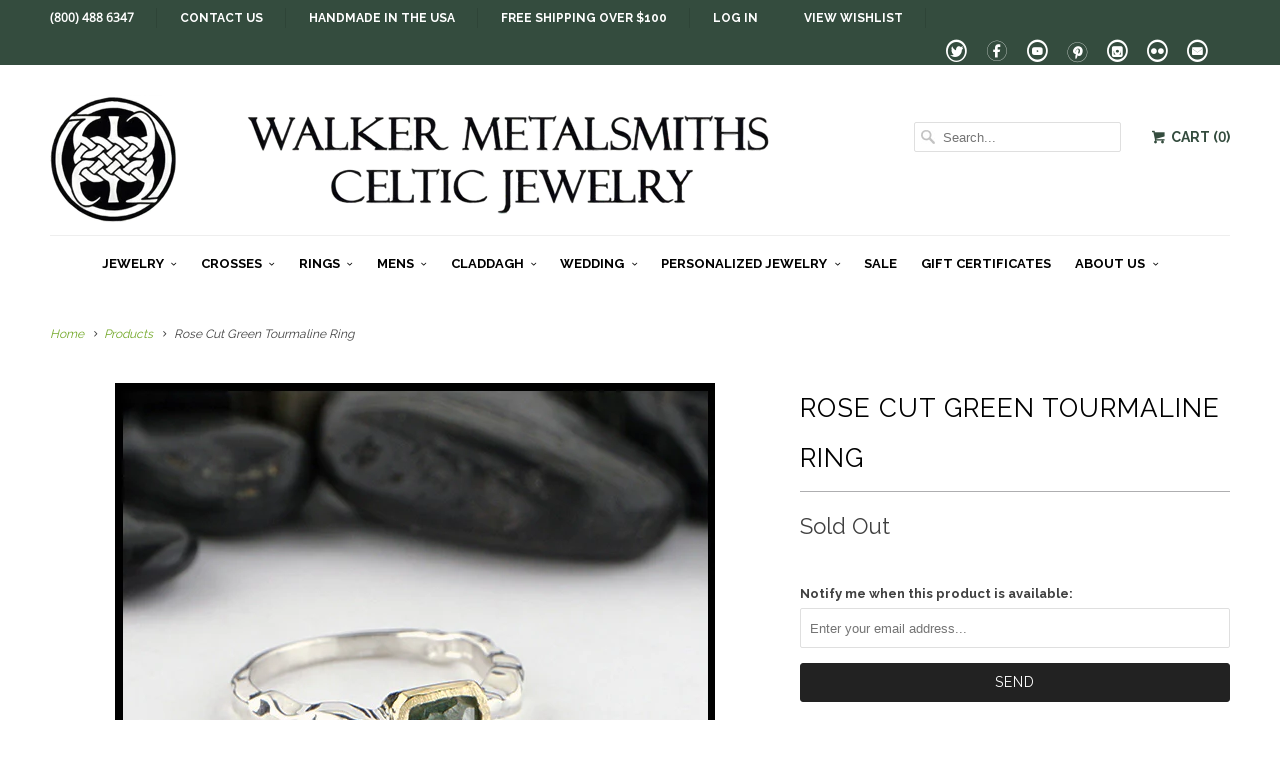

--- FILE ---
content_type: text/html; charset=utf-8
request_url: https://www.walkerscelticjewelry.com/products/rose-cut-green-tourmaline-ring-3
body_size: 23766
content:
<!DOCTYPE html>
<!--[if lt IE 7 ]><html class="ie ie6" lang="en"> <![endif]-->
<!--[if IE 7 ]><html class="ie ie7" lang="en"> <![endif]-->
<!--[if IE 8 ]><html class="ie ie8" lang="en"> <![endif]-->
<!--[if IE 9 ]><html class="ie ie9" lang="en"> <![endif]-->
<!--[if (gte IE 10)|!(IE)]><!--><html lang="en"> <!--<![endif]-->
  <head>
    <meta charset="utf-8">
    <meta http-equiv="cleartype" content="on">
    <meta name="robots" content="index,follow">
    
    <meta name="google-site-verification" content="X6nYdWDb0Mt7yhGxELQWYR17fSDCLfc3yvb9iq8TxKo" />
    <meta name="msvalidate.01" content="113F89A0EE426035DBC3F70B5E23BC2A" />

    <link rel="author" href="https://plus.google.com/116074310210417368496">
    <title>
      
        Rose Cut Green Tourmaline Ring
        
        
        | Walker Metalsmiths 
      
    </title>
    
       <script type="text/javascript">
(function e(){var e=document.createElement("script");e.type="text/javascript",e.async=true,e.src="//staticw2.yotpo.com/7HWLalpfnmYxyfd1OP3HJuBTWVQmapzeSfaEZDn5/widget.js";var t=document.getElementsByTagName("script")[0];t.parentNode.insertBefore(e,t)})();
</script>
      
           
    <title>Rose Cut Green Tourmaline Ring - Walker Metalsmiths </title>
            
    
      <meta name="description" content="One of a kind Rustic hand fabricated ring in sterling silver features a 18K yellow gold bezel, set with a Rose Cut Green Tourmaline. Please note these tourmaline are all unique, many are asymmetrical and show natural inclusions. This ring is presently a size 8 but can be sized upon request.    Original designs © Steve " />
    

    <!-- Custom Fonts -->
    
      <link href="//fonts.googleapis.com/css?family=.|Raleway:light,normal,bold|Raleway:light,normal,bold|Raleway:light,normal,bold|Raleway:light,normal,bold|Raleway:light,normal,bold" rel="stylesheet" type="text/css" />
    
    
    

<meta name="author" content="Walker Metalsmiths ">
<meta property="og:url" content="https://www.walkerscelticjewelry.com/products/rose-cut-green-tourmaline-ring-3">
<meta property="og:site_name" content="Walker Metalsmiths ">


  <meta property="og:type" content="product">
  <meta property="og:title" content="Rose Cut Green Tourmaline Ring">
  
    <meta property="og:image" content="http://www.walkerscelticjewelry.com/cdn/shop/products/DSC02194copy_grande.jpg?v=1629472807">
    <meta property="og:image:secure_url" content="https://www.walkerscelticjewelry.com/cdn/shop/products/DSC02194copy_grande.jpg?v=1629472807">
  
    <meta property="og:image" content="http://www.walkerscelticjewelry.com/cdn/shop/products/DSC02196copy_grande.jpg?v=1629472826">
    <meta property="og:image:secure_url" content="https://www.walkerscelticjewelry.com/cdn/shop/products/DSC02196copy_grande.jpg?v=1629472826">
  
    <meta property="og:image" content="http://www.walkerscelticjewelry.com/cdn/shop/products/DSC02196copy_4affc0f1-a0f0-4662-aab8-2843d302733b_grande.jpg?v=1629472845">
    <meta property="og:image:secure_url" content="https://www.walkerscelticjewelry.com/cdn/shop/products/DSC02196copy_4affc0f1-a0f0-4662-aab8-2843d302733b_grande.jpg?v=1629472845">
  
  <meta property="og:price:amount" content="295.00">
  <meta property="og:price:currency" content="USD">
  
    
  
    
  
    
    


  <meta property="og:description" content="One of a kind Rustic hand fabricated ring in sterling silver features a 18K yellow gold bezel, set with a Rose Cut Green Tourmaline. Please note these tourmaline are all unique, many are asymmetrical and show natural inclusions. This ring is presently a size 8 but can be sized upon request.    Original designs © Steve ">




<meta name="twitter:card" content="summary">

  <meta name="twitter:title" content="Rose Cut Green Tourmaline Ring">
  <meta name="twitter:description" content="One of a kind Rustic hand fabricated ring in sterling silver features a 18K yellow gold bezel, set with a Rose Cut Green Tourmaline.
Please note these tourmaline are all unique, many are asymmetrical and show natural inclusions.
This ring is presently a size 8 but can be sized upon request.  
 Original designs © Steve WalkerPlease call or email for more information 800.488.6347 or service@walkermetalsmiths.com">
  <meta name="twitter:image" content="https://www.walkerscelticjewelry.com/cdn/shop/products/DSC02194copy_medium.jpg?v=1629472807">
  <meta name="twitter:image:width" content="240">
  <meta name="twitter:image:height" content="240">


    
    

    <!-- Mobile Specific Metas -->
    <meta name="HandheldFriendly" content="True">
    <meta name="MobileOptimized" content="320">
    <meta name="viewport" content="width=device-width,initial-scale=1">

    <!-- Stylesheets for Responsive 5.1 -->
    <link href="//www.walkerscelticjewelry.com/cdn/shop/t/12/assets/styles.scss.css?v=103869710186149991661768349744" rel="stylesheet" type="text/css" media="all" />

    <!-- Icons -->
    <link rel="shortcut icon" type="image/x-icon" href="//www.walkerscelticjewelry.com/cdn/shop/t/12/assets/favicon.png?v=76891843895495207901555656474">
	<link href="https://fonts.googleapis.com/css?family=Open+Sans" rel="stylesheet">
    <link rel="canonical" href="https://www.walkerscelticjewelry.com/products/rose-cut-green-tourmaline-ring-3" />

    
        
    <script src="//www.walkerscelticjewelry.com/cdn/shop/t/12/assets/app.js?v=52450047963119211631768108597" type="text/javascript"></script>
   
    
    <script>window.performance && window.performance.mark && window.performance.mark('shopify.content_for_header.start');</script><meta name="google-site-verification" content="X6nYdWDb0Mt7yhGxELQWYR17fSDCLfc3yvb9iq8TxKo">
<meta name="facebook-domain-verification" content="87yn0ufjy1mvaz9k87f85njzd1ph7o">
<meta name="facebook-domain-verification" content="sk6h51nr2fg3jp1672q1l35wgpnlmv">
<meta id="shopify-digital-wallet" name="shopify-digital-wallet" content="/2239193/digital_wallets/dialog">
<meta name="shopify-checkout-api-token" content="4cab6e9d4955fde52f98c220fe899d2b">
<meta id="in-context-paypal-metadata" data-shop-id="2239193" data-venmo-supported="true" data-environment="production" data-locale="en_US" data-paypal-v4="true" data-currency="USD">
<link rel="alternate" hreflang="x-default" href="https://www.walkerscelticjewelry.com/products/rose-cut-green-tourmaline-ring-3">
<link rel="alternate" hreflang="en" href="https://www.walkerscelticjewelry.com/products/rose-cut-green-tourmaline-ring-3">
<link rel="alternate" hreflang="en-AU" href="https://www.walkerscelticjewelry.com/en-au/products/rose-cut-green-tourmaline-ring-3">
<link rel="alternate" type="application/json+oembed" href="https://www.walkerscelticjewelry.com/products/rose-cut-green-tourmaline-ring-3.oembed">
<script async="async" src="/checkouts/internal/preloads.js?locale=en-US"></script>
<script id="shopify-features" type="application/json">{"accessToken":"4cab6e9d4955fde52f98c220fe899d2b","betas":["rich-media-storefront-analytics"],"domain":"www.walkerscelticjewelry.com","predictiveSearch":true,"shopId":2239193,"locale":"en"}</script>
<script>var Shopify = Shopify || {};
Shopify.shop = "walker-metalsmiths.myshopify.com";
Shopify.locale = "en";
Shopify.currency = {"active":"USD","rate":"1.0"};
Shopify.country = "US";
Shopify.theme = {"name":"Responsive 5.0 18 APR19","id":72098611302,"schema_name":null,"schema_version":null,"theme_store_id":304,"role":"main"};
Shopify.theme.handle = "null";
Shopify.theme.style = {"id":null,"handle":null};
Shopify.cdnHost = "www.walkerscelticjewelry.com/cdn";
Shopify.routes = Shopify.routes || {};
Shopify.routes.root = "/";</script>
<script type="module">!function(o){(o.Shopify=o.Shopify||{}).modules=!0}(window);</script>
<script>!function(o){function n(){var o=[];function n(){o.push(Array.prototype.slice.apply(arguments))}return n.q=o,n}var t=o.Shopify=o.Shopify||{};t.loadFeatures=n(),t.autoloadFeatures=n()}(window);</script>
<script id="shop-js-analytics" type="application/json">{"pageType":"product"}</script>
<script defer="defer" async type="module" src="//www.walkerscelticjewelry.com/cdn/shopifycloud/shop-js/modules/v2/client.init-shop-cart-sync_IZsNAliE.en.esm.js"></script>
<script defer="defer" async type="module" src="//www.walkerscelticjewelry.com/cdn/shopifycloud/shop-js/modules/v2/chunk.common_0OUaOowp.esm.js"></script>
<script type="module">
  await import("//www.walkerscelticjewelry.com/cdn/shopifycloud/shop-js/modules/v2/client.init-shop-cart-sync_IZsNAliE.en.esm.js");
await import("//www.walkerscelticjewelry.com/cdn/shopifycloud/shop-js/modules/v2/chunk.common_0OUaOowp.esm.js");

  window.Shopify.SignInWithShop?.initShopCartSync?.({"fedCMEnabled":true,"windoidEnabled":true});

</script>
<script>(function() {
  var isLoaded = false;
  function asyncLoad() {
    if (isLoaded) return;
    isLoaded = true;
    var urls = ["\/\/d1liekpayvooaz.cloudfront.net\/apps\/customizery\/customizery.js?shop=walker-metalsmiths.myshopify.com","\/\/shopify.privy.com\/widget.js?shop=walker-metalsmiths.myshopify.com","https:\/\/www.improvedcontactform.com\/icf.js?shop=walker-metalsmiths.myshopify.com","https:\/\/chimpstatic.com\/mcjs-connected\/js\/users\/5fb2e13c12f3a36807118cd06\/58c88f83815d04750547f92d2.js?shop=walker-metalsmiths.myshopify.com"];
    for (var i = 0; i < urls.length; i++) {
      var s = document.createElement('script');
      s.type = 'text/javascript';
      s.async = true;
      s.src = urls[i];
      var x = document.getElementsByTagName('script')[0];
      x.parentNode.insertBefore(s, x);
    }
  };
  if(window.attachEvent) {
    window.attachEvent('onload', asyncLoad);
  } else {
    window.addEventListener('load', asyncLoad, false);
  }
})();</script>
<script id="__st">var __st={"a":2239193,"offset":-18000,"reqid":"b813d426-e47e-437b-b571-b53f8a13e3ee-1768363999","pageurl":"www.walkerscelticjewelry.com\/products\/rose-cut-green-tourmaline-ring-3","u":"d5dd022742ad","p":"product","rtyp":"product","rid":6624057491558};</script>
<script>window.ShopifyPaypalV4VisibilityTracking = true;</script>
<script id="captcha-bootstrap">!function(){'use strict';const t='contact',e='account',n='new_comment',o=[[t,t],['blogs',n],['comments',n],[t,'customer']],c=[[e,'customer_login'],[e,'guest_login'],[e,'recover_customer_password'],[e,'create_customer']],r=t=>t.map((([t,e])=>`form[action*='/${t}']:not([data-nocaptcha='true']) input[name='form_type'][value='${e}']`)).join(','),a=t=>()=>t?[...document.querySelectorAll(t)].map((t=>t.form)):[];function s(){const t=[...o],e=r(t);return a(e)}const i='password',u='form_key',d=['recaptcha-v3-token','g-recaptcha-response','h-captcha-response',i],f=()=>{try{return window.sessionStorage}catch{return}},m='__shopify_v',_=t=>t.elements[u];function p(t,e,n=!1){try{const o=window.sessionStorage,c=JSON.parse(o.getItem(e)),{data:r}=function(t){const{data:e,action:n}=t;return t[m]||n?{data:e,action:n}:{data:t,action:n}}(c);for(const[e,n]of Object.entries(r))t.elements[e]&&(t.elements[e].value=n);n&&o.removeItem(e)}catch(o){console.error('form repopulation failed',{error:o})}}const l='form_type',E='cptcha';function T(t){t.dataset[E]=!0}const w=window,h=w.document,L='Shopify',v='ce_forms',y='captcha';let A=!1;((t,e)=>{const n=(g='f06e6c50-85a8-45c8-87d0-21a2b65856fe',I='https://cdn.shopify.com/shopifycloud/storefront-forms-hcaptcha/ce_storefront_forms_captcha_hcaptcha.v1.5.2.iife.js',D={infoText:'Protected by hCaptcha',privacyText:'Privacy',termsText:'Terms'},(t,e,n)=>{const o=w[L][v],c=o.bindForm;if(c)return c(t,g,e,D).then(n);var r;o.q.push([[t,g,e,D],n]),r=I,A||(h.body.append(Object.assign(h.createElement('script'),{id:'captcha-provider',async:!0,src:r})),A=!0)});var g,I,D;w[L]=w[L]||{},w[L][v]=w[L][v]||{},w[L][v].q=[],w[L][y]=w[L][y]||{},w[L][y].protect=function(t,e){n(t,void 0,e),T(t)},Object.freeze(w[L][y]),function(t,e,n,w,h,L){const[v,y,A,g]=function(t,e,n){const i=e?o:[],u=t?c:[],d=[...i,...u],f=r(d),m=r(i),_=r(d.filter((([t,e])=>n.includes(e))));return[a(f),a(m),a(_),s()]}(w,h,L),I=t=>{const e=t.target;return e instanceof HTMLFormElement?e:e&&e.form},D=t=>v().includes(t);t.addEventListener('submit',(t=>{const e=I(t);if(!e)return;const n=D(e)&&!e.dataset.hcaptchaBound&&!e.dataset.recaptchaBound,o=_(e),c=g().includes(e)&&(!o||!o.value);(n||c)&&t.preventDefault(),c&&!n&&(function(t){try{if(!f())return;!function(t){const e=f();if(!e)return;const n=_(t);if(!n)return;const o=n.value;o&&e.removeItem(o)}(t);const e=Array.from(Array(32),(()=>Math.random().toString(36)[2])).join('');!function(t,e){_(t)||t.append(Object.assign(document.createElement('input'),{type:'hidden',name:u})),t.elements[u].value=e}(t,e),function(t,e){const n=f();if(!n)return;const o=[...t.querySelectorAll(`input[type='${i}']`)].map((({name:t})=>t)),c=[...d,...o],r={};for(const[a,s]of new FormData(t).entries())c.includes(a)||(r[a]=s);n.setItem(e,JSON.stringify({[m]:1,action:t.action,data:r}))}(t,e)}catch(e){console.error('failed to persist form',e)}}(e),e.submit())}));const S=(t,e)=>{t&&!t.dataset[E]&&(n(t,e.some((e=>e===t))),T(t))};for(const o of['focusin','change'])t.addEventListener(o,(t=>{const e=I(t);D(e)&&S(e,y())}));const B=e.get('form_key'),M=e.get(l),P=B&&M;t.addEventListener('DOMContentLoaded',(()=>{const t=y();if(P)for(const e of t)e.elements[l].value===M&&p(e,B);[...new Set([...A(),...v().filter((t=>'true'===t.dataset.shopifyCaptcha))])].forEach((e=>S(e,t)))}))}(h,new URLSearchParams(w.location.search),n,t,e,['guest_login'])})(!0,!0)}();</script>
<script integrity="sha256-4kQ18oKyAcykRKYeNunJcIwy7WH5gtpwJnB7kiuLZ1E=" data-source-attribution="shopify.loadfeatures" defer="defer" src="//www.walkerscelticjewelry.com/cdn/shopifycloud/storefront/assets/storefront/load_feature-a0a9edcb.js" crossorigin="anonymous"></script>
<script data-source-attribution="shopify.dynamic_checkout.dynamic.init">var Shopify=Shopify||{};Shopify.PaymentButton=Shopify.PaymentButton||{isStorefrontPortableWallets:!0,init:function(){window.Shopify.PaymentButton.init=function(){};var t=document.createElement("script");t.src="https://www.walkerscelticjewelry.com/cdn/shopifycloud/portable-wallets/latest/portable-wallets.en.js",t.type="module",document.head.appendChild(t)}};
</script>
<script data-source-attribution="shopify.dynamic_checkout.buyer_consent">
  function portableWalletsHideBuyerConsent(e){var t=document.getElementById("shopify-buyer-consent"),n=document.getElementById("shopify-subscription-policy-button");t&&n&&(t.classList.add("hidden"),t.setAttribute("aria-hidden","true"),n.removeEventListener("click",e))}function portableWalletsShowBuyerConsent(e){var t=document.getElementById("shopify-buyer-consent"),n=document.getElementById("shopify-subscription-policy-button");t&&n&&(t.classList.remove("hidden"),t.removeAttribute("aria-hidden"),n.addEventListener("click",e))}window.Shopify?.PaymentButton&&(window.Shopify.PaymentButton.hideBuyerConsent=portableWalletsHideBuyerConsent,window.Shopify.PaymentButton.showBuyerConsent=portableWalletsShowBuyerConsent);
</script>
<script data-source-attribution="shopify.dynamic_checkout.cart.bootstrap">document.addEventListener("DOMContentLoaded",(function(){function t(){return document.querySelector("shopify-accelerated-checkout-cart, shopify-accelerated-checkout")}if(t())Shopify.PaymentButton.init();else{new MutationObserver((function(e,n){t()&&(Shopify.PaymentButton.init(),n.disconnect())})).observe(document.body,{childList:!0,subtree:!0})}}));
</script>
<link id="shopify-accelerated-checkout-styles" rel="stylesheet" media="screen" href="https://www.walkerscelticjewelry.com/cdn/shopifycloud/portable-wallets/latest/accelerated-checkout-backwards-compat.css" crossorigin="anonymous">
<style id="shopify-accelerated-checkout-cart">
        #shopify-buyer-consent {
  margin-top: 1em;
  display: inline-block;
  width: 100%;
}

#shopify-buyer-consent.hidden {
  display: none;
}

#shopify-subscription-policy-button {
  background: none;
  border: none;
  padding: 0;
  text-decoration: underline;
  font-size: inherit;
  cursor: pointer;
}

#shopify-subscription-policy-button::before {
  box-shadow: none;
}

      </style>

<script>window.performance && window.performance.mark && window.performance.mark('shopify.content_for_header.end');</script>
    
    <!-- Infinite Options by ShopPad -->
    <script>
      window.Shoppad = window.Shoppad || {},
        window.Shoppad.apps = window.Shoppad.apps || {},
        window.Shoppad.apps.infiniteoptions = window.Shoppad.apps.infiniteoptions || {},
        window.Shoppad.apps.infiniteoptions.insertContainerAfter = '.container:not(.clone) .product_section .infiniteoptions-container-marker';
    </script>
    <script src="//d1liekpayvooaz.cloudfront.net/apps/customizery/customizery.js?shop=walker-metalsmiths.myshopify.com"></script>

  <!-- Schema Markup for Local Business SEO -->
  <script type="application/ld+json">
  {
    "@context": "https://schema.org",
    "@type": "JewelryStore",
    "name": "Walker Metalsmiths Celtic Jewelry",
    "image": "https://www.walkerscelticjewelry.com/cdn/shop/t/12/assets/logo.png",
    "@id": "https://www.walkerscelticjewelry.com",
    "url": "https://www.walkerscelticjewelry.com",
    "telephone": "(800) 488-6347",
    "priceRange": "$$",
    "address": {
      "@type": "PostalAddress",
      "streetAddress": "4 S Main St",
      "postOfficeBoxNumber": "PO Box 706",
      "addressLocality": "Andover",
      "addressRegion": "NY",
      "postalCode": "14806",
      "addressCountry": "US"
    },
    "geo": {
      "@type": "GeoCoordinates",
      "latitude": 42.1573,
      "longitude": -77.7947
    },
    "openingHoursSpecification": [
      {
        "@type": "OpeningHoursSpecification",
        "dayOfWeek": [
          "Monday",
          "Tuesday",
          "Wednesday",
          "Thursday",
          "Friday"
        ],
        "opens": "09:00",
        "closes": "17:00"
      },
      {
        "@type": "OpeningHoursSpecification",
        "dayOfWeek": "Saturday",
        "opens": "10:00",
        "closes": "15:00"
      }
    ],
    "foundingDate": "1984",
    "founder": {
      "@type": "Person",
      "name": "Stephen Walker"
    },
    "sameAs": [
      "https://www.facebook.com/walkercelticjewelry",
      "https://www.instagram.com/walkerscelticjewelry",
      "https://www.pinterest.com/walkerceltic"
    ]
  }
  </script>

  <link href="https://monorail-edge.shopifysvc.com" rel="dns-prefetch">
<script>(function(){if ("sendBeacon" in navigator && "performance" in window) {try {var session_token_from_headers = performance.getEntriesByType('navigation')[0].serverTiming.find(x => x.name == '_s').description;} catch {var session_token_from_headers = undefined;}var session_cookie_matches = document.cookie.match(/_shopify_s=([^;]*)/);var session_token_from_cookie = session_cookie_matches && session_cookie_matches.length === 2 ? session_cookie_matches[1] : "";var session_token = session_token_from_headers || session_token_from_cookie || "";function handle_abandonment_event(e) {var entries = performance.getEntries().filter(function(entry) {return /monorail-edge.shopifysvc.com/.test(entry.name);});if (!window.abandonment_tracked && entries.length === 0) {window.abandonment_tracked = true;var currentMs = Date.now();var navigation_start = performance.timing.navigationStart;var payload = {shop_id: 2239193,url: window.location.href,navigation_start,duration: currentMs - navigation_start,session_token,page_type: "product"};window.navigator.sendBeacon("https://monorail-edge.shopifysvc.com/v1/produce", JSON.stringify({schema_id: "online_store_buyer_site_abandonment/1.1",payload: payload,metadata: {event_created_at_ms: currentMs,event_sent_at_ms: currentMs}}));}}window.addEventListener('pagehide', handle_abandonment_event);}}());</script>
<script id="web-pixels-manager-setup">(function e(e,d,r,n,o){if(void 0===o&&(o={}),!Boolean(null===(a=null===(i=window.Shopify)||void 0===i?void 0:i.analytics)||void 0===a?void 0:a.replayQueue)){var i,a;window.Shopify=window.Shopify||{};var t=window.Shopify;t.analytics=t.analytics||{};var s=t.analytics;s.replayQueue=[],s.publish=function(e,d,r){return s.replayQueue.push([e,d,r]),!0};try{self.performance.mark("wpm:start")}catch(e){}var l=function(){var e={modern:/Edge?\/(1{2}[4-9]|1[2-9]\d|[2-9]\d{2}|\d{4,})\.\d+(\.\d+|)|Firefox\/(1{2}[4-9]|1[2-9]\d|[2-9]\d{2}|\d{4,})\.\d+(\.\d+|)|Chrom(ium|e)\/(9{2}|\d{3,})\.\d+(\.\d+|)|(Maci|X1{2}).+ Version\/(15\.\d+|(1[6-9]|[2-9]\d|\d{3,})\.\d+)([,.]\d+|)( \(\w+\)|)( Mobile\/\w+|) Safari\/|Chrome.+OPR\/(9{2}|\d{3,})\.\d+\.\d+|(CPU[ +]OS|iPhone[ +]OS|CPU[ +]iPhone|CPU IPhone OS|CPU iPad OS)[ +]+(15[._]\d+|(1[6-9]|[2-9]\d|\d{3,})[._]\d+)([._]\d+|)|Android:?[ /-](13[3-9]|1[4-9]\d|[2-9]\d{2}|\d{4,})(\.\d+|)(\.\d+|)|Android.+Firefox\/(13[5-9]|1[4-9]\d|[2-9]\d{2}|\d{4,})\.\d+(\.\d+|)|Android.+Chrom(ium|e)\/(13[3-9]|1[4-9]\d|[2-9]\d{2}|\d{4,})\.\d+(\.\d+|)|SamsungBrowser\/([2-9]\d|\d{3,})\.\d+/,legacy:/Edge?\/(1[6-9]|[2-9]\d|\d{3,})\.\d+(\.\d+|)|Firefox\/(5[4-9]|[6-9]\d|\d{3,})\.\d+(\.\d+|)|Chrom(ium|e)\/(5[1-9]|[6-9]\d|\d{3,})\.\d+(\.\d+|)([\d.]+$|.*Safari\/(?![\d.]+ Edge\/[\d.]+$))|(Maci|X1{2}).+ Version\/(10\.\d+|(1[1-9]|[2-9]\d|\d{3,})\.\d+)([,.]\d+|)( \(\w+\)|)( Mobile\/\w+|) Safari\/|Chrome.+OPR\/(3[89]|[4-9]\d|\d{3,})\.\d+\.\d+|(CPU[ +]OS|iPhone[ +]OS|CPU[ +]iPhone|CPU IPhone OS|CPU iPad OS)[ +]+(10[._]\d+|(1[1-9]|[2-9]\d|\d{3,})[._]\d+)([._]\d+|)|Android:?[ /-](13[3-9]|1[4-9]\d|[2-9]\d{2}|\d{4,})(\.\d+|)(\.\d+|)|Mobile Safari.+OPR\/([89]\d|\d{3,})\.\d+\.\d+|Android.+Firefox\/(13[5-9]|1[4-9]\d|[2-9]\d{2}|\d{4,})\.\d+(\.\d+|)|Android.+Chrom(ium|e)\/(13[3-9]|1[4-9]\d|[2-9]\d{2}|\d{4,})\.\d+(\.\d+|)|Android.+(UC? ?Browser|UCWEB|U3)[ /]?(15\.([5-9]|\d{2,})|(1[6-9]|[2-9]\d|\d{3,})\.\d+)\.\d+|SamsungBrowser\/(5\.\d+|([6-9]|\d{2,})\.\d+)|Android.+MQ{2}Browser\/(14(\.(9|\d{2,})|)|(1[5-9]|[2-9]\d|\d{3,})(\.\d+|))(\.\d+|)|K[Aa][Ii]OS\/(3\.\d+|([4-9]|\d{2,})\.\d+)(\.\d+|)/},d=e.modern,r=e.legacy,n=navigator.userAgent;return n.match(d)?"modern":n.match(r)?"legacy":"unknown"}(),u="modern"===l?"modern":"legacy",c=(null!=n?n:{modern:"",legacy:""})[u],f=function(e){return[e.baseUrl,"/wpm","/b",e.hashVersion,"modern"===e.buildTarget?"m":"l",".js"].join("")}({baseUrl:d,hashVersion:r,buildTarget:u}),m=function(e){var d=e.version,r=e.bundleTarget,n=e.surface,o=e.pageUrl,i=e.monorailEndpoint;return{emit:function(e){var a=e.status,t=e.errorMsg,s=(new Date).getTime(),l=JSON.stringify({metadata:{event_sent_at_ms:s},events:[{schema_id:"web_pixels_manager_load/3.1",payload:{version:d,bundle_target:r,page_url:o,status:a,surface:n,error_msg:t},metadata:{event_created_at_ms:s}}]});if(!i)return console&&console.warn&&console.warn("[Web Pixels Manager] No Monorail endpoint provided, skipping logging."),!1;try{return self.navigator.sendBeacon.bind(self.navigator)(i,l)}catch(e){}var u=new XMLHttpRequest;try{return u.open("POST",i,!0),u.setRequestHeader("Content-Type","text/plain"),u.send(l),!0}catch(e){return console&&console.warn&&console.warn("[Web Pixels Manager] Got an unhandled error while logging to Monorail."),!1}}}}({version:r,bundleTarget:l,surface:e.surface,pageUrl:self.location.href,monorailEndpoint:e.monorailEndpoint});try{o.browserTarget=l,function(e){var d=e.src,r=e.async,n=void 0===r||r,o=e.onload,i=e.onerror,a=e.sri,t=e.scriptDataAttributes,s=void 0===t?{}:t,l=document.createElement("script"),u=document.querySelector("head"),c=document.querySelector("body");if(l.async=n,l.src=d,a&&(l.integrity=a,l.crossOrigin="anonymous"),s)for(var f in s)if(Object.prototype.hasOwnProperty.call(s,f))try{l.dataset[f]=s[f]}catch(e){}if(o&&l.addEventListener("load",o),i&&l.addEventListener("error",i),u)u.appendChild(l);else{if(!c)throw new Error("Did not find a head or body element to append the script");c.appendChild(l)}}({src:f,async:!0,onload:function(){if(!function(){var e,d;return Boolean(null===(d=null===(e=window.Shopify)||void 0===e?void 0:e.analytics)||void 0===d?void 0:d.initialized)}()){var d=window.webPixelsManager.init(e)||void 0;if(d){var r=window.Shopify.analytics;r.replayQueue.forEach((function(e){var r=e[0],n=e[1],o=e[2];d.publishCustomEvent(r,n,o)})),r.replayQueue=[],r.publish=d.publishCustomEvent,r.visitor=d.visitor,r.initialized=!0}}},onerror:function(){return m.emit({status:"failed",errorMsg:"".concat(f," has failed to load")})},sri:function(e){var d=/^sha384-[A-Za-z0-9+/=]+$/;return"string"==typeof e&&d.test(e)}(c)?c:"",scriptDataAttributes:o}),m.emit({status:"loading"})}catch(e){m.emit({status:"failed",errorMsg:(null==e?void 0:e.message)||"Unknown error"})}}})({shopId: 2239193,storefrontBaseUrl: "https://www.walkerscelticjewelry.com",extensionsBaseUrl: "https://extensions.shopifycdn.com/cdn/shopifycloud/web-pixels-manager",monorailEndpoint: "https://monorail-edge.shopifysvc.com/unstable/produce_batch",surface: "storefront-renderer",enabledBetaFlags: ["2dca8a86","a0d5f9d2"],webPixelsConfigList: [{"id":"1188102246","configuration":"{\"yotpoStoreId\":\"7HWLalpfnmYxyfd1OP3HJuBTWVQmapzeSfaEZDn5\"}","eventPayloadVersion":"v1","runtimeContext":"STRICT","scriptVersion":"8bb37a256888599d9a3d57f0551d3859","type":"APP","apiClientId":70132,"privacyPurposes":["ANALYTICS","MARKETING","SALE_OF_DATA"],"dataSharingAdjustments":{"protectedCustomerApprovalScopes":["read_customer_address","read_customer_email","read_customer_name","read_customer_personal_data","read_customer_phone"]}},{"id":"958103654","configuration":"{\"accountID\":\"4935\"}","eventPayloadVersion":"v1","runtimeContext":"STRICT","scriptVersion":"676191265fe7076edccb22bdd9c852fd","type":"APP","apiClientId":2503405,"privacyPurposes":["ANALYTICS","MARKETING","SALE_OF_DATA"],"dataSharingAdjustments":{"protectedCustomerApprovalScopes":["read_customer_address","read_customer_email","read_customer_name","read_customer_personal_data","read_customer_phone"]}},{"id":"348029030","configuration":"{\"config\":\"{\\\"pixel_id\\\":\\\"G-3GCDW5CBH0\\\",\\\"target_country\\\":\\\"US\\\",\\\"gtag_events\\\":[{\\\"type\\\":\\\"search\\\",\\\"action_label\\\":[\\\"G-3GCDW5CBH0\\\",\\\"AW-980905916\\\/f1FkCLOEipMBELzf3dMD\\\"]},{\\\"type\\\":\\\"begin_checkout\\\",\\\"action_label\\\":[\\\"G-3GCDW5CBH0\\\",\\\"AW-980905916\\\/N8amCLCEipMBELzf3dMD\\\"]},{\\\"type\\\":\\\"view_item\\\",\\\"action_label\\\":[\\\"G-3GCDW5CBH0\\\",\\\"AW-980905916\\\/a0iwCKqEipMBELzf3dMD\\\",\\\"MC-N28CNPSB8J\\\"]},{\\\"type\\\":\\\"purchase\\\",\\\"action_label\\\":[\\\"G-3GCDW5CBH0\\\",\\\"AW-980905916\\\/Qvd1CKeEipMBELzf3dMD\\\",\\\"MC-N28CNPSB8J\\\"]},{\\\"type\\\":\\\"page_view\\\",\\\"action_label\\\":[\\\"G-3GCDW5CBH0\\\",\\\"AW-980905916\\\/K0PiCKSEipMBELzf3dMD\\\",\\\"MC-N28CNPSB8J\\\"]},{\\\"type\\\":\\\"add_payment_info\\\",\\\"action_label\\\":[\\\"G-3GCDW5CBH0\\\",\\\"AW-980905916\\\/yNewCMSGipMBELzf3dMD\\\"]},{\\\"type\\\":\\\"add_to_cart\\\",\\\"action_label\\\":[\\\"G-3GCDW5CBH0\\\",\\\"AW-980905916\\\/HVrWCK2EipMBELzf3dMD\\\"]}],\\\"enable_monitoring_mode\\\":false}\"}","eventPayloadVersion":"v1","runtimeContext":"OPEN","scriptVersion":"b2a88bafab3e21179ed38636efcd8a93","type":"APP","apiClientId":1780363,"privacyPurposes":[],"dataSharingAdjustments":{"protectedCustomerApprovalScopes":["read_customer_address","read_customer_email","read_customer_name","read_customer_personal_data","read_customer_phone"]}},{"id":"99909734","configuration":"{\"pixel_id\":\"624537961388463\",\"pixel_type\":\"facebook_pixel\",\"metaapp_system_user_token\":\"-\"}","eventPayloadVersion":"v1","runtimeContext":"OPEN","scriptVersion":"ca16bc87fe92b6042fbaa3acc2fbdaa6","type":"APP","apiClientId":2329312,"privacyPurposes":["ANALYTICS","MARKETING","SALE_OF_DATA"],"dataSharingAdjustments":{"protectedCustomerApprovalScopes":["read_customer_address","read_customer_email","read_customer_name","read_customer_personal_data","read_customer_phone"]}},{"id":"40992870","configuration":"{\"tagID\":\"2612903717892\"}","eventPayloadVersion":"v1","runtimeContext":"STRICT","scriptVersion":"18031546ee651571ed29edbe71a3550b","type":"APP","apiClientId":3009811,"privacyPurposes":["ANALYTICS","MARKETING","SALE_OF_DATA"],"dataSharingAdjustments":{"protectedCustomerApprovalScopes":["read_customer_address","read_customer_email","read_customer_name","read_customer_personal_data","read_customer_phone"]}},{"id":"shopify-app-pixel","configuration":"{}","eventPayloadVersion":"v1","runtimeContext":"STRICT","scriptVersion":"0450","apiClientId":"shopify-pixel","type":"APP","privacyPurposes":["ANALYTICS","MARKETING"]},{"id":"shopify-custom-pixel","eventPayloadVersion":"v1","runtimeContext":"LAX","scriptVersion":"0450","apiClientId":"shopify-pixel","type":"CUSTOM","privacyPurposes":["ANALYTICS","MARKETING"]}],isMerchantRequest: false,initData: {"shop":{"name":"Walker Metalsmiths ","paymentSettings":{"currencyCode":"USD"},"myshopifyDomain":"walker-metalsmiths.myshopify.com","countryCode":"US","storefrontUrl":"https:\/\/www.walkerscelticjewelry.com"},"customer":null,"cart":null,"checkout":null,"productVariants":[{"price":{"amount":295.0,"currencyCode":"USD"},"product":{"title":"Rose Cut Green Tourmaline Ring","vendor":"Walker Metalsmiths Celtic Jewelry","id":"6624057491558","untranslatedTitle":"Rose Cut Green Tourmaline Ring","url":"\/products\/rose-cut-green-tourmaline-ring-3","type":"Rings"},"id":"39412421394534","image":{"src":"\/\/www.walkerscelticjewelry.com\/cdn\/shop\/products\/DSC02194copy.jpg?v=1629472807"},"sku":"","title":"Default Title","untranslatedTitle":"Default Title"}],"purchasingCompany":null},},"https://www.walkerscelticjewelry.com/cdn","7cecd0b6w90c54c6cpe92089d5m57a67346",{"modern":"","legacy":""},{"shopId":"2239193","storefrontBaseUrl":"https:\/\/www.walkerscelticjewelry.com","extensionBaseUrl":"https:\/\/extensions.shopifycdn.com\/cdn\/shopifycloud\/web-pixels-manager","surface":"storefront-renderer","enabledBetaFlags":"[\"2dca8a86\", \"a0d5f9d2\"]","isMerchantRequest":"false","hashVersion":"7cecd0b6w90c54c6cpe92089d5m57a67346","publish":"custom","events":"[[\"page_viewed\",{}],[\"product_viewed\",{\"productVariant\":{\"price\":{\"amount\":295.0,\"currencyCode\":\"USD\"},\"product\":{\"title\":\"Rose Cut Green Tourmaline Ring\",\"vendor\":\"Walker Metalsmiths Celtic Jewelry\",\"id\":\"6624057491558\",\"untranslatedTitle\":\"Rose Cut Green Tourmaline Ring\",\"url\":\"\/products\/rose-cut-green-tourmaline-ring-3\",\"type\":\"Rings\"},\"id\":\"39412421394534\",\"image\":{\"src\":\"\/\/www.walkerscelticjewelry.com\/cdn\/shop\/products\/DSC02194copy.jpg?v=1629472807\"},\"sku\":\"\",\"title\":\"Default Title\",\"untranslatedTitle\":\"Default Title\"}}]]"});</script><script>
  window.ShopifyAnalytics = window.ShopifyAnalytics || {};
  window.ShopifyAnalytics.meta = window.ShopifyAnalytics.meta || {};
  window.ShopifyAnalytics.meta.currency = 'USD';
  var meta = {"product":{"id":6624057491558,"gid":"gid:\/\/shopify\/Product\/6624057491558","vendor":"Walker Metalsmiths Celtic Jewelry","type":"Rings","handle":"rose-cut-green-tourmaline-ring-3","variants":[{"id":39412421394534,"price":29500,"name":"Rose Cut Green Tourmaline Ring","public_title":null,"sku":""}],"remote":false},"page":{"pageType":"product","resourceType":"product","resourceId":6624057491558,"requestId":"b813d426-e47e-437b-b571-b53f8a13e3ee-1768363999"}};
  for (var attr in meta) {
    window.ShopifyAnalytics.meta[attr] = meta[attr];
  }
</script>
<script class="analytics">
  (function () {
    var customDocumentWrite = function(content) {
      var jquery = null;

      if (window.jQuery) {
        jquery = window.jQuery;
      } else if (window.Checkout && window.Checkout.$) {
        jquery = window.Checkout.$;
      }

      if (jquery) {
        jquery('body').append(content);
      }
    };

    var hasLoggedConversion = function(token) {
      if (token) {
        return document.cookie.indexOf('loggedConversion=' + token) !== -1;
      }
      return false;
    }

    var setCookieIfConversion = function(token) {
      if (token) {
        var twoMonthsFromNow = new Date(Date.now());
        twoMonthsFromNow.setMonth(twoMonthsFromNow.getMonth() + 2);

        document.cookie = 'loggedConversion=' + token + '; expires=' + twoMonthsFromNow;
      }
    }

    var trekkie = window.ShopifyAnalytics.lib = window.trekkie = window.trekkie || [];
    if (trekkie.integrations) {
      return;
    }
    trekkie.methods = [
      'identify',
      'page',
      'ready',
      'track',
      'trackForm',
      'trackLink'
    ];
    trekkie.factory = function(method) {
      return function() {
        var args = Array.prototype.slice.call(arguments);
        args.unshift(method);
        trekkie.push(args);
        return trekkie;
      };
    };
    for (var i = 0; i < trekkie.methods.length; i++) {
      var key = trekkie.methods[i];
      trekkie[key] = trekkie.factory(key);
    }
    trekkie.load = function(config) {
      trekkie.config = config || {};
      trekkie.config.initialDocumentCookie = document.cookie;
      var first = document.getElementsByTagName('script')[0];
      var script = document.createElement('script');
      script.type = 'text/javascript';
      script.onerror = function(e) {
        var scriptFallback = document.createElement('script');
        scriptFallback.type = 'text/javascript';
        scriptFallback.onerror = function(error) {
                var Monorail = {
      produce: function produce(monorailDomain, schemaId, payload) {
        var currentMs = new Date().getTime();
        var event = {
          schema_id: schemaId,
          payload: payload,
          metadata: {
            event_created_at_ms: currentMs,
            event_sent_at_ms: currentMs
          }
        };
        return Monorail.sendRequest("https://" + monorailDomain + "/v1/produce", JSON.stringify(event));
      },
      sendRequest: function sendRequest(endpointUrl, payload) {
        // Try the sendBeacon API
        if (window && window.navigator && typeof window.navigator.sendBeacon === 'function' && typeof window.Blob === 'function' && !Monorail.isIos12()) {
          var blobData = new window.Blob([payload], {
            type: 'text/plain'
          });

          if (window.navigator.sendBeacon(endpointUrl, blobData)) {
            return true;
          } // sendBeacon was not successful

        } // XHR beacon

        var xhr = new XMLHttpRequest();

        try {
          xhr.open('POST', endpointUrl);
          xhr.setRequestHeader('Content-Type', 'text/plain');
          xhr.send(payload);
        } catch (e) {
          console.log(e);
        }

        return false;
      },
      isIos12: function isIos12() {
        return window.navigator.userAgent.lastIndexOf('iPhone; CPU iPhone OS 12_') !== -1 || window.navigator.userAgent.lastIndexOf('iPad; CPU OS 12_') !== -1;
      }
    };
    Monorail.produce('monorail-edge.shopifysvc.com',
      'trekkie_storefront_load_errors/1.1',
      {shop_id: 2239193,
      theme_id: 72098611302,
      app_name: "storefront",
      context_url: window.location.href,
      source_url: "//www.walkerscelticjewelry.com/cdn/s/trekkie.storefront.55c6279c31a6628627b2ba1c5ff367020da294e2.min.js"});

        };
        scriptFallback.async = true;
        scriptFallback.src = '//www.walkerscelticjewelry.com/cdn/s/trekkie.storefront.55c6279c31a6628627b2ba1c5ff367020da294e2.min.js';
        first.parentNode.insertBefore(scriptFallback, first);
      };
      script.async = true;
      script.src = '//www.walkerscelticjewelry.com/cdn/s/trekkie.storefront.55c6279c31a6628627b2ba1c5ff367020da294e2.min.js';
      first.parentNode.insertBefore(script, first);
    };
    trekkie.load(
      {"Trekkie":{"appName":"storefront","development":false,"defaultAttributes":{"shopId":2239193,"isMerchantRequest":null,"themeId":72098611302,"themeCityHash":"13688276248504799129","contentLanguage":"en","currency":"USD","eventMetadataId":"0adfce19-7c25-4405-a52e-72ce2895e428"},"isServerSideCookieWritingEnabled":true,"monorailRegion":"shop_domain","enabledBetaFlags":["65f19447"]},"Session Attribution":{},"S2S":{"facebookCapiEnabled":false,"source":"trekkie-storefront-renderer","apiClientId":580111}}
    );

    var loaded = false;
    trekkie.ready(function() {
      if (loaded) return;
      loaded = true;

      window.ShopifyAnalytics.lib = window.trekkie;

      var originalDocumentWrite = document.write;
      document.write = customDocumentWrite;
      try { window.ShopifyAnalytics.merchantGoogleAnalytics.call(this); } catch(error) {};
      document.write = originalDocumentWrite;

      window.ShopifyAnalytics.lib.page(null,{"pageType":"product","resourceType":"product","resourceId":6624057491558,"requestId":"b813d426-e47e-437b-b571-b53f8a13e3ee-1768363999","shopifyEmitted":true});

      var match = window.location.pathname.match(/checkouts\/(.+)\/(thank_you|post_purchase)/)
      var token = match? match[1]: undefined;
      if (!hasLoggedConversion(token)) {
        setCookieIfConversion(token);
        window.ShopifyAnalytics.lib.track("Viewed Product",{"currency":"USD","variantId":39412421394534,"productId":6624057491558,"productGid":"gid:\/\/shopify\/Product\/6624057491558","name":"Rose Cut Green Tourmaline Ring","price":"295.00","sku":"","brand":"Walker Metalsmiths Celtic Jewelry","variant":null,"category":"Rings","nonInteraction":true,"remote":false},undefined,undefined,{"shopifyEmitted":true});
      window.ShopifyAnalytics.lib.track("monorail:\/\/trekkie_storefront_viewed_product\/1.1",{"currency":"USD","variantId":39412421394534,"productId":6624057491558,"productGid":"gid:\/\/shopify\/Product\/6624057491558","name":"Rose Cut Green Tourmaline Ring","price":"295.00","sku":"","brand":"Walker Metalsmiths Celtic Jewelry","variant":null,"category":"Rings","nonInteraction":true,"remote":false,"referer":"https:\/\/www.walkerscelticjewelry.com\/products\/rose-cut-green-tourmaline-ring-3"});
      }
    });


        var eventsListenerScript = document.createElement('script');
        eventsListenerScript.async = true;
        eventsListenerScript.src = "//www.walkerscelticjewelry.com/cdn/shopifycloud/storefront/assets/shop_events_listener-3da45d37.js";
        document.getElementsByTagName('head')[0].appendChild(eventsListenerScript);

})();</script>
  <script>
  if (!window.ga || (window.ga && typeof window.ga !== 'function')) {
    window.ga = function ga() {
      (window.ga.q = window.ga.q || []).push(arguments);
      if (window.Shopify && window.Shopify.analytics && typeof window.Shopify.analytics.publish === 'function') {
        window.Shopify.analytics.publish("ga_stub_called", {}, {sendTo: "google_osp_migration"});
      }
      console.error("Shopify's Google Analytics stub called with:", Array.from(arguments), "\nSee https://help.shopify.com/manual/promoting-marketing/pixels/pixel-migration#google for more information.");
    };
    if (window.Shopify && window.Shopify.analytics && typeof window.Shopify.analytics.publish === 'function') {
      window.Shopify.analytics.publish("ga_stub_initialized", {}, {sendTo: "google_osp_migration"});
    }
  }
</script>
<script
  defer
  src="https://www.walkerscelticjewelry.com/cdn/shopifycloud/perf-kit/shopify-perf-kit-3.0.3.min.js"
  data-application="storefront-renderer"
  data-shop-id="2239193"
  data-render-region="gcp-us-central1"
  data-page-type="product"
  data-theme-instance-id="72098611302"
  data-theme-name=""
  data-theme-version=""
  data-monorail-region="shop_domain"
  data-resource-timing-sampling-rate="10"
  data-shs="true"
  data-shs-beacon="true"
  data-shs-export-with-fetch="true"
  data-shs-logs-sample-rate="1"
  data-shs-beacon-endpoint="https://www.walkerscelticjewelry.com/api/collect"
></script>
</head>
  <body class="product">
    <div class="top_bar">
      <div class="container">
                
        
        

        <div class="columns twelve">
          <ul>
            
             <li>
              <a href="tel:8004886347" title="Please give us a Call" class="phone">(800) 488 6347</a>
             </li>
			 <li>
              <a href="/pages/contact-us" title="Contact Us">Contact Us</a>
             </li>
             <li>
              <a href="pages/meet-the-staff" title="Meet the Staff">Handmade in the USA</a>
             </li>
             <li>
              <a href="/cart" title="Checkout">Free shipping over <span>$100</span></a>
             </li>

            
            
              
                <li>
                  <a href="/account/login" id="customer_login_link">Log in</a>
                </li>
              
            
            <!--<li>
              
                <a href="/cart" class="checkout">Checkout</a>
              
            </li> -->
			<li>
              <a href="https://www.walkerscelticjewelry.com/pages/wishlist" class="wishlist-text" title="View Wishlist">View Wishlist</a>
             </li>
            
			<li class="social-links">
              
  <a href="https://twitter.com/walkersceltic" title="Walker Metalsmiths  on Twitter" class="ss-icon" rel="me" target="_blank">
    &#xF611;
  </a>              



  <a href="http://www.facebook.com/WalkerCelticJewelry" title="Walker Metalsmiths  on Facebook" class="ss-icon" rel="me" target="_blank">
    &#xF610;
  </a>              





  <a href="http://www.youtube.com/user/walkermetalsmiths" title="Walker Metalsmiths  on YouTube" class="ss-icon" rel="me" target="_blank">
    &#xF630;
  </a>              





  <a href="http://pinterest.com/walkerceltic/" title="Walker Metalsmiths  on Pinterest" class="ss-icon" rel="me" target="_blank">
    &#xF650;
  </a>              





  <a href="http://instagram.com/walkerscelticjewelry" title="Walker Metalsmiths  on Instagram" class="ss-icon" rel="me" target="_blank"> 
    &#xF641;
  </a>              





  <a href="https://www.flickr.com/photos/129949934@N03/sets" title="Walker Metalsmiths  on Flickr" class="ss-icon" rel="me" target="_blank">
    &#xF640;
  </a>              



  <a href="mailto:service@walkermetalsmiths.com" title="Email Walker Metalsmiths " class="ss-icon" target="_blank">
    &#x2709;
  </a>              

            </li>

			
          </ul>
        </div>
      </div>  
    </div>
    
    <!--*** stiky header  **/-->
  <div class="container content myheader clone">
		 <div class="sixteen columns logo">
        

        <a href="https://www.walkerscelticjewelry.com" title="Walker Metalsmiths ">
          
            <img src="//www.walkerscelticjewelry.com/cdn/shop/t/12/assets/logo.png?v=89873593538841929001768144449" alt="Walker Metalsmiths " />
          
        </a>
		<a href="/cart" class="cart_button"><span class="icon-cart"></span> Cart (<span class="cart_count">0</span>)</a>
		
          <div class="four columns top_bar_search">          
            <form class="search" action="/search">
              
              <input type="text" name="q" class="search_box" placeholder="Search..." value="" autocapitalize="off" autocomplete="off" autocorrect="off" />
            </form>
          </div>
        
      </div>
    <div class="sixteen columns clearfix">            
        <div id="nav">
          <ul id="menu">
            
              
                <li><a href="/collections/celtic-jewelry"  >Jewelry<span class="icon-down-arrow arrow"></span></a> 
                  <ul class="animated fadeIn">
                    
                      
                        <li><a href="/collections/new">New</a></li>
                      
                    
                      
                        <li><a href="/collections/gifts-under-50">Under $50</a></li>
                      
                    
                      
                        <li><a href="/collections/under-100">Under $100</a></li>
                      
                    
                      
                      <li><a href="/collections/celtic-pendants">Pendants <span class="icon-right-arrow arrow"></span></a> 
                        <ul class="animated fadeIn">
                                                  
                            <li><a href="/collections/gold-celtic-pendants">Gold Pendants</a></li>
                                                  
                            <li><a href="/collections/celtic-pendants-silver-celtic-pendants">Silver Pendants</a></li>
                                                  
                            <li><a href="/collections/creative-collection-pendants">Creative Collection</a></li>
                                                  
                            <li><a href="/collections/custom-gemstone-pendants">Gemstone Collection</a></li>
                                                  
                            <li><a href="/collections/heart-collection">Heart Pendant Collection</a></li>
                                                  
                            <li><a href="https://www.walkerscelticjewelry.com/collections/celtic-pendants/saint-medals">Saint Medals</a></li>
                                                  
                            <li><a href="/collections/celtic-pendant-earrings">Pendant & Earring Sets</a></li>
                          
                        </ul>
                      </li>
                      
                    
                      
                      <li><a href="/collections/celtic-earrings">Earrings <span class="icon-right-arrow arrow"></span></a> 
                        <ul class="animated fadeIn">
                                                  
                            <li><a href="/collections/gold-celtic-earrings">Gold Earrings</a></li>
                                                  
                            <li><a href="/collections/sterling-silver-celtic-earrings">Silver Earrings</a></li>
                                                  
                            <li><a href="/collections/drop-earrings">Drop Earrings</a></li>
                                                  
                            <li><a href="/collections/post-earrings">Post Earrings</a></li>
                                                  
                            <li><a href="/collections/earrings-creative-collection">Creative Collection</a></li>
                                                  
                            <li><a href="/collections/celtic-pendant-earrings">Pendant & Earring Sets</a></li>
                          
                        </ul>
                      </li>
                      
                    
                      
                      <li><a href="/collections/celtic-rings">Rings <span class="icon-right-arrow arrow"></span></a> 
                        <ul class="animated fadeIn">
                                                  
                            <li><a href="/collections/custom-celtic-rings">Custom Rings</a></li>
                                                  
                            <li><a href="/collections/celtic-rings-gold">Gold Rings</a></li>
                                                  
                            <li><a href="/collections/celtic-rings-sterling-silver">Silver Rings</a></li>
                                                  
                            <li><a href="/collections/celtic-engagement-rings">Engagement Rings</a></li>
                                                  
                            <li><a href="/collections/reclaimed-diamond-rings">Reclaimed Diamond Rings</a></li>
                                                  
                            <li><a href="/collections/celtic-wedding-ring-sets">Wedding Sets</a></li>
                                                  
                            <li><a href="/collections/stacking-rings">Stacking Rings</a></li>
                                                  
                            <li><a href="/collections/claddagh-rings">Claddagh Rings</a></li>
                                                  
                            <li><a href="https://www.walkerscelticjewelry.com/pages/ring-sizing-chart">Ring Sizing Chart</a></li>
                          
                        </ul>
                      </li>
                      
                    
                      
                      <li><a href="/collections/celtic-cross-jewelry">Crosses <span class="icon-right-arrow arrow"></span></a> 
                        <ul class="animated fadeIn">
                                                  
                            <li><a href="/collections/gold-celtic-cross">Gold Crosses</a></li>
                                                  
                            <li><a href="/collections/sterling-silver-crosses">Silver Crosses</a></li>
                                                  
                            <li><a href="/collections/pectoral-cross">Pectoral Crosses</a></li>
                          
                        </ul>
                      </li>
                      
                    
                      
                      <li><a href="/collections/celtic-brooches-pins">Brooches & Kilt Pins <span class="icon-right-arrow arrow"></span></a> 
                        <ul class="animated fadeIn">
                                                  
                            <li><a href="/collections/celtic-brooches-pins">Brooches & Pins</a></li>
                                                  
                            <li><a href="/collections/kilt-pins">Kilt Pins</a></li>
                          
                        </ul>
                      </li>
                      
                    
                      
                      <li><a href="/collections/mens-celtic-jewelry">Mens <span class="icon-right-arrow arrow"></span></a> 
                        <ul class="animated fadeIn">
                                                  
                            <li><a href="/collections/mens-celtic-jewelry">Mens Jewelry</a></li>
                                                  
                            <li><a href="/collections/mens-celtic-jewelry-1">Mens Sets</a></li>
                                                  
                            <li><a href="/collections/mens-earrings">Men's Earrings</a></li>
                                                  
                            <li><a href="/collections/mens-rings">Men's Rings</a></li>
                                                  
                            <li><a href="/collections/kilt-pins">Kilt Pins</a></li>
                                                  
                            <li><a href="/collections/celtic-belt-buckles">Belt Buckles</a></li>
                          
                        </ul>
                      </li>
                      
                    
                      
                      <li><a href="/collections/celtic-pendant-earrings">Sets <span class="icon-right-arrow arrow"></span></a> 
                        <ul class="animated fadeIn">
                                                  
                            <li><a href="/collections/celtic-pendant-earrings">Pendant & Earring Sets</a></li>
                                                  
                            <li><a href="/collections/mens-celtic-jewelry-1">Mens Sets</a></li>
                          
                        </ul>
                      </li>
                      
                    
                      
                        <li><a href="/collections/celtic-bracelets">Bracelets</a></li>
                      
                    
                      
                        <li><a href="/collections/birthstone-collection">Birthstone Jewelry</a></li>
                      
                    
                      
                        <li><a href="/collections/craftsmen-collection">Craftsmen Collection</a></li>
                      
                    
                      
                        <li><a href="/collections/chains">Chains</a></li>
                      
                    
                      
                        <li><a href="/collections/animal-collection">Animal Collection</a></li>
                      
                    
                      
                        <li><a href="/collections/shop-the-holiday-mailer">Shop the Holiday Mailer</a></li>
                      
                    
                      
                        <li><a href="/collections/celtic-tree-of-life-jewelry">Tree of Life Jewelry</a></li>
                      
                    
                      
                        <li><a href="/collections/trinity-knot-jewelry">Trinity Knot Jewelry</a></li>
                      
                    
                  </ul>
                </li>
              
            
              
                <li><a href="/collections/celtic-cross-jewelry"  >Crosses<span class="icon-down-arrow arrow"></span></a> 
                  <ul class="animated fadeIn">
                    
                      
                        <li><a href="/collections/gold-celtic-cross">Gold Crosses</a></li>
                      
                    
                      
                        <li><a href="/collections/sterling-silver-crosses">Silver Crosses</a></li>
                      
                    
                      
                        <li><a href="/collections/pectoral-cross">Pectoral Crosses</a></li>
                      
                    
                  </ul>
                </li>
              
            
              
                <li><a href="/collections/celtic-rings"  >Rings<span class="icon-down-arrow arrow"></span></a> 
                  <ul class="animated fadeIn">
                    
                      
                        <li><a href="/collections/custom-celtic-rings">Custom Rings</a></li>
                      
                    
                      
                        <li><a href="/collections/celtic-rings-gold">Gold Rings</a></li>
                      
                    
                      
                        <li><a href="/collections/celtic-rings-sterling-silver">Silver Rings</a></li>
                      
                    
                      
                        <li><a href="/collections/celtic-engagement-rings">Engagement Rings</a></li>
                      
                    
                      
                        <li><a href="/collections/reclaimed-diamond-rings">Reclaimed Diamond Rings</a></li>
                      
                    
                      
                        <li><a href="/collections/celtic-wedding-ring-sets">Wedding Sets</a></li>
                      
                    
                      
                        <li><a href="/collections/stacking-rings">Stacking Rings</a></li>
                      
                    
                      
                        <li><a href="/collections/claddagh-rings">Claddagh Rings</a></li>
                      
                    
                      
                        <li><a href="https://www.walkerscelticjewelry.com/pages/ring-sizing-chart">Ring Sizing Chart</a></li>
                      
                    
                  </ul>
                </li>
              
            
              
                <li><a href="/collections/mens-celtic-jewelry"  >Mens<span class="icon-down-arrow arrow"></span></a> 
                  <ul class="animated fadeIn">
                    
                      
                        <li><a href="/collections/mens-celtic-jewelry">Mens Jewelry</a></li>
                      
                    
                      
                        <li><a href="/collections/mens-celtic-jewelry-1">Mens Sets</a></li>
                      
                    
                      
                        <li><a href="/collections/mens-earrings">Men's Earrings</a></li>
                      
                    
                      
                        <li><a href="/collections/mens-rings">Men's Rings</a></li>
                      
                    
                      
                        <li><a href="/collections/kilt-pins">Kilt Pins</a></li>
                      
                    
                      
                        <li><a href="/collections/celtic-belt-buckles">Belt Buckles</a></li>
                      
                    
                  </ul>
                </li>
              
            
              
                <li><a href="/collections/claddagh-jewelry"  >Claddagh<span class="icon-down-arrow arrow"></span></a> 
                  <ul class="animated fadeIn">
                    
                      
                        <li><a href="/collections/claddagh-jewelry">Claddagh Jewelry</a></li>
                      
                    
                      
                        <li><a href="/collections/claddagh-rings">Claddagh Rings</a></li>
                      
                    
                  </ul>
                </li>
              
            
              
                <li><a href="/pages/celtic-wedding"  >Wedding<span class="icon-down-arrow arrow"></span></a> 
                  <ul class="animated fadeIn">
                    
                      
                        <li><a href="/pages/celtic-wedding">Celtic Wedding</a></li>
                      
                    
                      
                        <li><a href="/collections/celtic-engagement-rings">Engagement Rings</a></li>
                      
                    
                      
                        <li><a href="/collections/wedding-bands">Wedding Bands</a></li>
                      
                    
                      
                        <li><a href="/collections/celtic-wedding-ring-sets">Wedding Sets</a></li>
                      
                    
                      
                        <li><a href="/collections/bridesmaid-jewelry">Bridesmaid</a></li>
                      
                    
                      
                        <li><a href="/collections/mens-celtic-jewelry-1">Groomsmen</a></li>
                      
                    
                  </ul>
                </li>
              
            
              
                <li><a href="/collections/personalized-jewelry"  >Personalized Jewelry<span class="icon-down-arrow arrow"></span></a> 
                  <ul class="animated fadeIn">
                    
                      
                        <li><a href="https://www.walkerscelticjewelry.com/collections/personalized-jewelry">Crosses and Pendants</a></li>
                      
                    
                  </ul>
                </li>
              
            
              
                <li><a href="https://www.walkerscelticjewelry.com/collections/sale" >Sale</a></li>
              
            
              
                <li><a href="/products/gift-certificate" >Gift Certificates</a></li>
              
            
              
                <li><a href="/pages/contact-us"  >About Us<span class="icon-down-arrow arrow"></span></a> 
                  <ul class="animated fadeIn">
                    
                      
                        <li><a href="/pages/meet-the-staff">Meet the Staff</a></li>
                      
                    
                      
                        <li><a href="/blogs/celticjewelry">Blog Posts</a></li>
                      
                    
                      
                        <li><a href="/pages/walkers-guarantee">Walker's Guarantee</a></li>
                      
                    
                      
                        <li><a href="/pages/returns-and-exchanges">Returns & Exchanges</a></li>
                      
                    
                      
                        <li><a href="/pages/contact-us">Contact Us</a></li>
                      
                    
                      
                        <li><a href="/pages/re-use-your-gold">Re-Use Your Gold</a></li>
                      
                    
                      
                        <li><a href="/pages/shipping">Shipping</a></li>
                      
                    
                      
                        <li><a href="/pages/celtic-cross-history-and-symbolism">Celtic Cross History</a></li>
                      
                    
                      
                        <li><a href="/pages/claddagh-ring-history-and-symbolism">Claddagh Ring History</a></li>
                      
                    
                      
                        <li><a href="https://www.walkerscelticjewelry.com/pages/zoomorphic-symbolism">Zoomorphic Symbolism</a></li>
                      
                    
                      
                        <li><a href="/blogs/faq">FAQs</a></li>
                      
                    
                  </ul>
                </li>
              
            
          </ul>
        </div>
      </div>
    </div>
    
    

    <div class="container content myheader"> 
      <div class="sixteen columns logo">
        

        <a href="https://www.walkerscelticjewelry.com" title="Walker Metalsmiths ">
          
            <img src="//www.walkerscelticjewelry.com/cdn/shop/t/12/assets/logo.png?v=89873593538841929001768144449" alt="Walker Metalsmiths " />
          
        </a>
		<a href="/cart" class="cart_button"><span class="icon-cart"></span> Cart (<span class="cart_count">0</span>)</a>
		
          <div class="four columns top_bar_search">          
            <form class="search" action="/search">
              
              <input type="text" name="q" class="search_box" placeholder="Search..." value="" autocapitalize="off" autocomplete="off" autocorrect="off" />
            </form>
          </div>
        
      </div>
      
      <div class="sixteen columns clearfix">
        <div id="mobile_nav"></div>
        <div id="nav">
          <ul id="menu">
            
              
                <li><a href="/collections/celtic-jewelry"  >Jewelry<span class="icon-down-arrow arrow"></span></a> 
                  <ul class="animated fadeIn">
                    
                      
                        <li><a href="/collections/new">New</a></li>
                      
                    
                      
                        <li><a href="/collections/gifts-under-50">Under $50</a></li>
                      
                    
                      
                        <li><a href="/collections/under-100">Under $100</a></li>
                      
                    
                      
                      <li><a href="/collections/celtic-pendants">Pendants <span class="icon-right-arrow arrow"></span></a> 
                        <ul class="animated fadeIn">
                                                  
                            <li><a href="/collections/gold-celtic-pendants">Gold Pendants</a></li>
                                                  
                            <li><a href="/collections/celtic-pendants-silver-celtic-pendants">Silver Pendants</a></li>
                                                  
                            <li><a href="/collections/creative-collection-pendants">Creative Collection</a></li>
                                                  
                            <li><a href="/collections/custom-gemstone-pendants">Gemstone Collection</a></li>
                                                  
                            <li><a href="/collections/heart-collection">Heart Pendant Collection</a></li>
                                                  
                            <li><a href="https://www.walkerscelticjewelry.com/collections/celtic-pendants/saint-medals">Saint Medals</a></li>
                                                  
                            <li><a href="/collections/celtic-pendant-earrings">Pendant & Earring Sets</a></li>
                          
                        </ul>
                      </li>
                      
                    
                      
                      <li><a href="/collections/celtic-earrings">Earrings <span class="icon-right-arrow arrow"></span></a> 
                        <ul class="animated fadeIn">
                                                  
                            <li><a href="/collections/gold-celtic-earrings">Gold Earrings</a></li>
                                                  
                            <li><a href="/collections/sterling-silver-celtic-earrings">Silver Earrings</a></li>
                                                  
                            <li><a href="/collections/drop-earrings">Drop Earrings</a></li>
                                                  
                            <li><a href="/collections/post-earrings">Post Earrings</a></li>
                                                  
                            <li><a href="/collections/earrings-creative-collection">Creative Collection</a></li>
                                                  
                            <li><a href="/collections/celtic-pendant-earrings">Pendant & Earring Sets</a></li>
                          
                        </ul>
                      </li>
                      
                    
                      
                      <li><a href="/collections/celtic-rings">Rings <span class="icon-right-arrow arrow"></span></a> 
                        <ul class="animated fadeIn">
                                                  
                            <li><a href="/collections/custom-celtic-rings">Custom Rings</a></li>
                                                  
                            <li><a href="/collections/celtic-rings-gold">Gold Rings</a></li>
                                                  
                            <li><a href="/collections/celtic-rings-sterling-silver">Silver Rings</a></li>
                                                  
                            <li><a href="/collections/celtic-engagement-rings">Engagement Rings</a></li>
                                                  
                            <li><a href="/collections/reclaimed-diamond-rings">Reclaimed Diamond Rings</a></li>
                                                  
                            <li><a href="/collections/celtic-wedding-ring-sets">Wedding Sets</a></li>
                                                  
                            <li><a href="/collections/stacking-rings">Stacking Rings</a></li>
                                                  
                            <li><a href="/collections/claddagh-rings">Claddagh Rings</a></li>
                                                  
                            <li><a href="https://www.walkerscelticjewelry.com/pages/ring-sizing-chart">Ring Sizing Chart</a></li>
                          
                        </ul>
                      </li>
                      
                    
                      
                      <li><a href="/collections/celtic-cross-jewelry">Crosses <span class="icon-right-arrow arrow"></span></a> 
                        <ul class="animated fadeIn">
                                                  
                            <li><a href="/collections/gold-celtic-cross">Gold Crosses</a></li>
                                                  
                            <li><a href="/collections/sterling-silver-crosses">Silver Crosses</a></li>
                                                  
                            <li><a href="/collections/pectoral-cross">Pectoral Crosses</a></li>
                          
                        </ul>
                      </li>
                      
                    
                      
                      <li><a href="/collections/celtic-brooches-pins">Brooches & Kilt Pins <span class="icon-right-arrow arrow"></span></a> 
                        <ul class="animated fadeIn">
                                                  
                            <li><a href="/collections/celtic-brooches-pins">Brooches & Pins</a></li>
                                                  
                            <li><a href="/collections/kilt-pins">Kilt Pins</a></li>
                          
                        </ul>
                      </li>
                      
                    
                      
                      <li><a href="/collections/mens-celtic-jewelry">Mens <span class="icon-right-arrow arrow"></span></a> 
                        <ul class="animated fadeIn">
                                                  
                            <li><a href="/collections/mens-celtic-jewelry">Mens Jewelry</a></li>
                                                  
                            <li><a href="/collections/mens-celtic-jewelry-1">Mens Sets</a></li>
                                                  
                            <li><a href="/collections/mens-earrings">Men's Earrings</a></li>
                                                  
                            <li><a href="/collections/mens-rings">Men's Rings</a></li>
                                                  
                            <li><a href="/collections/kilt-pins">Kilt Pins</a></li>
                                                  
                            <li><a href="/collections/celtic-belt-buckles">Belt Buckles</a></li>
                          
                        </ul>
                      </li>
                      
                    
                      
                      <li><a href="/collections/celtic-pendant-earrings">Sets <span class="icon-right-arrow arrow"></span></a> 
                        <ul class="animated fadeIn">
                                                  
                            <li><a href="/collections/celtic-pendant-earrings">Pendant & Earring Sets</a></li>
                                                  
                            <li><a href="/collections/mens-celtic-jewelry-1">Mens Sets</a></li>
                          
                        </ul>
                      </li>
                      
                    
                      
                        <li><a href="/collections/celtic-bracelets">Bracelets</a></li>
                      
                    
                      
                        <li><a href="/collections/birthstone-collection">Birthstone Jewelry</a></li>
                      
                    
                      
                        <li><a href="/collections/craftsmen-collection">Craftsmen Collection</a></li>
                      
                    
                      
                        <li><a href="/collections/chains">Chains</a></li>
                      
                    
                      
                        <li><a href="/collections/animal-collection">Animal Collection</a></li>
                      
                    
                      
                        <li><a href="/collections/shop-the-holiday-mailer">Shop the Holiday Mailer</a></li>
                      
                    
                      
                        <li><a href="/collections/celtic-tree-of-life-jewelry">Tree of Life Jewelry</a></li>
                      
                    
                      
                        <li><a href="/collections/trinity-knot-jewelry">Trinity Knot Jewelry</a></li>
                      
                    
                  </ul>
                </li>
              
            
              
                <li><a href="/collections/celtic-cross-jewelry"  >Crosses<span class="icon-down-arrow arrow"></span></a> 
                  <ul class="animated fadeIn">
                    
                      
                        <li><a href="/collections/gold-celtic-cross">Gold Crosses</a></li>
                      
                    
                      
                        <li><a href="/collections/sterling-silver-crosses">Silver Crosses</a></li>
                      
                    
                      
                        <li><a href="/collections/pectoral-cross">Pectoral Crosses</a></li>
                      
                    
                  </ul>
                </li>
              
            
              
                <li><a href="/collections/celtic-rings"  >Rings<span class="icon-down-arrow arrow"></span></a> 
                  <ul class="animated fadeIn">
                    
                      
                        <li><a href="/collections/custom-celtic-rings">Custom Rings</a></li>
                      
                    
                      
                        <li><a href="/collections/celtic-rings-gold">Gold Rings</a></li>
                      
                    
                      
                        <li><a href="/collections/celtic-rings-sterling-silver">Silver Rings</a></li>
                      
                    
                      
                        <li><a href="/collections/celtic-engagement-rings">Engagement Rings</a></li>
                      
                    
                      
                        <li><a href="/collections/reclaimed-diamond-rings">Reclaimed Diamond Rings</a></li>
                      
                    
                      
                        <li><a href="/collections/celtic-wedding-ring-sets">Wedding Sets</a></li>
                      
                    
                      
                        <li><a href="/collections/stacking-rings">Stacking Rings</a></li>
                      
                    
                      
                        <li><a href="/collections/claddagh-rings">Claddagh Rings</a></li>
                      
                    
                      
                        <li><a href="https://www.walkerscelticjewelry.com/pages/ring-sizing-chart">Ring Sizing Chart</a></li>
                      
                    
                  </ul>
                </li>
              
            
              
                <li><a href="/collections/mens-celtic-jewelry"  >Mens<span class="icon-down-arrow arrow"></span></a> 
                  <ul class="animated fadeIn">
                    
                      
                        <li><a href="/collections/mens-celtic-jewelry">Mens Jewelry</a></li>
                      
                    
                      
                        <li><a href="/collections/mens-celtic-jewelry-1">Mens Sets</a></li>
                      
                    
                      
                        <li><a href="/collections/mens-earrings">Men's Earrings</a></li>
                      
                    
                      
                        <li><a href="/collections/mens-rings">Men's Rings</a></li>
                      
                    
                      
                        <li><a href="/collections/kilt-pins">Kilt Pins</a></li>
                      
                    
                      
                        <li><a href="/collections/celtic-belt-buckles">Belt Buckles</a></li>
                      
                    
                  </ul>
                </li>
              
            
              
                <li><a href="/collections/claddagh-jewelry"  >Claddagh<span class="icon-down-arrow arrow"></span></a> 
                  <ul class="animated fadeIn">
                    
                      
                        <li><a href="/collections/claddagh-jewelry">Claddagh Jewelry</a></li>
                      
                    
                      
                        <li><a href="/collections/claddagh-rings">Claddagh Rings</a></li>
                      
                    
                  </ul>
                </li>
              
            
              
                <li><a href="/pages/celtic-wedding"  >Wedding<span class="icon-down-arrow arrow"></span></a> 
                  <ul class="animated fadeIn">
                    
                      
                        <li><a href="/pages/celtic-wedding">Celtic Wedding</a></li>
                      
                    
                      
                        <li><a href="/collections/celtic-engagement-rings">Engagement Rings</a></li>
                      
                    
                      
                        <li><a href="/collections/wedding-bands">Wedding Bands</a></li>
                      
                    
                      
                        <li><a href="/collections/celtic-wedding-ring-sets">Wedding Sets</a></li>
                      
                    
                      
                        <li><a href="/collections/bridesmaid-jewelry">Bridesmaid</a></li>
                      
                    
                      
                        <li><a href="/collections/mens-celtic-jewelry-1">Groomsmen</a></li>
                      
                    
                  </ul>
                </li>
              
            
              
                <li><a href="/collections/personalized-jewelry"  >Personalized Jewelry<span class="icon-down-arrow arrow"></span></a> 
                  <ul class="animated fadeIn">
                    
                      
                        <li><a href="https://www.walkerscelticjewelry.com/collections/personalized-jewelry">Crosses and Pendants</a></li>
                      
                    
                  </ul>
                </li>
              
            
              
                <li><a href="https://www.walkerscelticjewelry.com/collections/sale" >Sale</a></li>
              
            
              
                <li><a href="/products/gift-certificate" >Gift Certificates</a></li>
              
            
              
                <li><a href="/pages/contact-us"  >About Us<span class="icon-down-arrow arrow"></span></a> 
                  <ul class="animated fadeIn">
                    
                      
                        <li><a href="/pages/meet-the-staff">Meet the Staff</a></li>
                      
                    
                      
                        <li><a href="/blogs/celticjewelry">Blog Posts</a></li>
                      
                    
                      
                        <li><a href="/pages/walkers-guarantee">Walker's Guarantee</a></li>
                      
                    
                      
                        <li><a href="/pages/returns-and-exchanges">Returns & Exchanges</a></li>
                      
                    
                      
                        <li><a href="/pages/contact-us">Contact Us</a></li>
                      
                    
                      
                        <li><a href="/pages/re-use-your-gold">Re-Use Your Gold</a></li>
                      
                    
                      
                        <li><a href="/pages/shipping">Shipping</a></li>
                      
                    
                      
                        <li><a href="/pages/celtic-cross-history-and-symbolism">Celtic Cross History</a></li>
                      
                    
                      
                        <li><a href="/pages/claddagh-ring-history-and-symbolism">Claddagh Ring History</a></li>
                      
                    
                      
                        <li><a href="https://www.walkerscelticjewelry.com/pages/zoomorphic-symbolism">Zoomorphic Symbolism</a></li>
                      
                    
                      
                        <li><a href="/blogs/faq">FAQs</a></li>
                      
                    
                  </ul>
                </li>
              
            
          </ul>
        </div>
      </div>
      
      

      
        
  <div class="sixteen columns">
    <div class="breadcrumb breadcrumb_text product_breadcrumb" itemscope itemtype="http://schema.org/BreadcrumbList">
      <span itemprop="itemListElement" itemscope itemtype="http://schema.org/ListItem"><a href="https://www.walkerscelticjewelry.com" title="Walker Metalsmiths " itemprop="item"><span itemprop="name">Home</span></a></span> 
      <span class="icon-right-arrow"></span>
      <span itemprop="itemListElement" itemscope itemtype="http://schema.org/ListItem">
        
          <a href="/collections/all" title="Products">Products</a>
        
      </span>
      <span class="icon-right-arrow"></span>
      Rose Cut Green Tourmaline Ring
    </div>
  </div>


<div class="sixteen columns product-6624057491558" itemscope itemtype="http://schema.org/Product">
	 <div class="section product_section clearfix" >
	  
         
      <div class="ten columns alpha">
        

<div class="flexslider product_gallery product-6624057491558-gallery product_slider ">
  <ul class="slides">
    
      <li data-thumb="//www.walkerscelticjewelry.com/cdn/shop/products/DSC02194copy_1024x1024.jpg?v=1629472807" data-title="Sterling Silver and 18K yellow gold ring set with a Rose Cut Green Tourmaline.">
        
          <a href="//www.walkerscelticjewelry.com/cdn/shop/products/DSC02194copy.jpg?v=1629472807" class="fancybox" data-fancybox-group="6624057491558" title="Sterling Silver and 18K yellow gold ring set with a Rose Cut Green Tourmaline.">
            <img src="//www.walkerscelticjewelry.com/cdn/shop/products/DSC02194copy_1024x1024.jpg?v=1629472807" alt="Sterling Silver and 18K yellow gold ring set with a Rose Cut Green Tourmaline." data-index="0" data-image-id="28358802178150" data-cloudzoom="zoomImage: '//www.walkerscelticjewelry.com/cdn/shop/products/DSC02194copy.jpg?v=1629472807', tintColor: '#ffffff', zoomPosition: 'inside', zoomOffsetX: 0, touchStartDelay: 250" class="cloudzoom featured_image" />
          </a>
        
      </li>
    
      <li data-thumb="//www.walkerscelticjewelry.com/cdn/shop/products/DSC02196copy_1024x1024.jpg?v=1629472826" data-title="Profile view of Sterling Silver and 18K yellow gold ring set with a Rose Cut Green Tourmaline.">
        
          <a href="//www.walkerscelticjewelry.com/cdn/shop/products/DSC02196copy.jpg?v=1629472826" class="fancybox" data-fancybox-group="6624057491558" title="Profile view of Sterling Silver and 18K yellow gold ring set with a Rose Cut Green Tourmaline.">
            <img src="//www.walkerscelticjewelry.com/cdn/shop/products/DSC02196copy_1024x1024.jpg?v=1629472826" alt="Profile view of Sterling Silver and 18K yellow gold ring set with a Rose Cut Green Tourmaline." data-index="1" data-image-id="28358802079846" data-cloudzoom="zoomImage: '//www.walkerscelticjewelry.com/cdn/shop/products/DSC02196copy.jpg?v=1629472826', tintColor: '#ffffff', zoomPosition: 'inside', zoomOffsetX: 0, touchStartDelay: 250" class="cloudzoom " />
          </a>
        
      </li>
    
      <li data-thumb="//www.walkerscelticjewelry.com/cdn/shop/products/DSC02196copy_4affc0f1-a0f0-4662-aab8-2843d302733b_1024x1024.jpg?v=1629472845" data-title="Profile view of Sterling Silver and 18K yellow gold ring set with a Rose Cut Green Tourmaline.">
        
          <a href="//www.walkerscelticjewelry.com/cdn/shop/products/DSC02196copy_4affc0f1-a0f0-4662-aab8-2843d302733b.jpg?v=1629472845" class="fancybox" data-fancybox-group="6624057491558" title="Profile view of Sterling Silver and 18K yellow gold ring set with a Rose Cut Green Tourmaline.">
            <img src="//www.walkerscelticjewelry.com/cdn/shop/products/DSC02196copy_4affc0f1-a0f0-4662-aab8-2843d302733b_1024x1024.jpg?v=1629472845" alt="Profile view of Sterling Silver and 18K yellow gold ring set with a Rose Cut Green Tourmaline." data-index="2" data-image-id="28358802702438" data-cloudzoom="zoomImage: '//www.walkerscelticjewelry.com/cdn/shop/products/DSC02196copy_4affc0f1-a0f0-4662-aab8-2843d302733b.jpg?v=1629472845', tintColor: '#ffffff', zoomPosition: 'inside', zoomOffsetX: 0, touchStartDelay: 250" class="cloudzoom " />
          </a>
        
      </li>
    
  </ul>
</div>
&nbsp;
      </div>
    

     <div class="six columns omega">
      
      
      <h1 class="product_name" itemprop="name">Rose Cut Green Tourmaline Ring</h1>
      

      
       
      
        <p class="modal_price" itemprop="offers" itemscope itemtype="http://schema.org/Offer">
          <meta itemprop="priceCurrency" content="USD" />
          <meta itemprop="seller" content="Walker Metalsmiths " />
          <meta itemprop="availability" content="out_of_stock" />
          <meta itemprop="itemCondition" content="New" />

          <span class="sold_out">Sold Out</span>
          <span itemprop="price" content="295.00" class="">
            <span class="current_price">
              
            </span>
          </span>
          <span class="was_price">
          
          </span>
        </p>
        
          
  <div class="notify_form notify-form-6624057491558" id="notify-form-6624057491558" >
    <p class="message"></p>
    <form method="post" action="/contact#contact_form" id="contact_form" accept-charset="UTF-8" class="contact-form"><input type="hidden" name="form_type" value="contact" /><input type="hidden" name="utf8" value="✓" />
      
        <p>
          <label for="contact[email]">Notify me when this product is available:</label>
          
          
            <input required type="email" class="notify_email" name="contact[email]" id="contact[email]" placeholder="Enter your email address..." value="" />
          
          
          <input type="hidden" name="contact[body]" class="notify_form_message" data-body="Please notify me when Rose Cut Green Tourmaline Ring becomes available - https://www.walkerscelticjewelry.com/products/rose-cut-green-tourmaline-ring-3" value="Please notify me when Rose Cut Green Tourmaline Ring becomes available - https://www.walkerscelticjewelry.com/products/rose-cut-green-tourmaline-ring-3" />
          <input class="action_button" type="submit" value="Send" style="margin-bottom:0px" />    
        </p>
      
    </form>
  </div>

      
       
      
      
        
        
      
       <div id='ZlistWishlist'></div><script src='https://zooomyapps.com/wishlist/ListWishlistProduct.js' data-product-id='6624057491558' data-shop-id='walker-metalsmiths.myshopify.com' data-customer-id=''></script>
        
         <div class="description" itemprop="description">
           <p data-mce-fragment="1"><span data-mce-fragment="1">One of a kind Rustic hand fabricated ring in sterling silver features a 18K yellow gold bezel, set with a Rose Cut Green Tourmaline.</span></p>
<p data-mce-fragment="1"><span data-mce-fragment="1">Please note these tourmaline are all unique, many are asymmetrical and show natural inclusions.</span></p>
<p data-mce-fragment="1"><span data-mce-fragment="1">This ring is presently a size 8 but can be sized upon request.  </span></p>
<p data-mce-fragment="1"><span data-mce-fragment="1"> Original designs © Steve Walker<br data-mce-fragment="1">Please call or email for more information <br data-mce-fragment="1"><strong data-mce-fragment="1">800.488.6347 </strong>or<strong data-mce-fragment="1"> </strong>service@walkermetalsmiths.com</span></p>
         </div>
        
      
       
      
     
      <div class="meta">
        
      
        
       
        
      </div>

        




  <hr />
  
<div class="social_buttons">
  

  

  <a target="_blank" class="icon-twitter-share" title="Share this on Twitter" href="https://twitter.com/intent/tweet?text=Rose Cut Green Tourmaline Ring&url=https://www.walkerscelticjewelry.com/products/rose-cut-green-tourmaline-ring-3&via=Walker Metalsmiths ">Tweet</a>

  <a target="_blank" class="icon-facebook-share" title="Share this on Facebook" href="https://www.facebook.com/sharer/sharer.php?u=https://www.walkerscelticjewelry.com/products/rose-cut-green-tourmaline-ring-3">Share</a>

  
    <a target="_blank" data-pin-do="skipLink" class="icon-pinterest-share" title="Share this on Pinterest" href="http://pinterest.com/pin/create/button/?url=https://www.walkerscelticjewelry.com/products/rose-cut-green-tourmaline-ring-3&description=Rose Cut Green Tourmaline Ring&media=https://www.walkerscelticjewelry.com/cdn/shop/products/DSC02194copy_grande.jpg?v=1629472807">Pin It</a>
  

  <a target="_blank" class="icon-gplus-share" title="Share this on Google+" href="https://plus.google.com/share?url=https://www.walkerscelticjewelry.com/products/rose-cut-green-tourmaline-ring-3">Add</a>

  <a href="mailto:?subject=Thought you might like Rose Cut Green Tourmaline Ring&amp;body=Hey, I was browsing Walker Metalsmiths  and found Rose Cut Green Tourmaline Ring. I wanted to share it with you.%0D%0A%0D%0Ahttps://www.walkerscelticjewelry.com/products/rose-cut-green-tourmaline-ring-3" target="_blank" class="icon-mail" title="Email this to a friend">Email</a>
</div>




       
      
       
    </div>
    
    
  </div>
   
  
</div>



  
  
  

  

  
    

      <div class="sixteen columns">
        <div class="section clearfix">
          <h2>Related Items</h2>
        </div>
      </div>

      
      
      
      <div class="sixteen columns">
        







<div itemtype="http://schema.org/ItemList" class="products">
  
    
      

        
  <div class="four columns alpha thumbnail even" itemprop="itemListElement" itemscope itemtype="http://schema.org/Product">


  
  

  <a href="/products/lovers-knot-ring-r64" itemprop="url">
    <div class="relative product_image">
      <img src="//www.walkerscelticjewelry.com/cdn/shop/t/12/assets/loading.gif?v=162524524638938526081555656475" data-original="//www.walkerscelticjewelry.com/cdn/shop/products/IMG_3587_grande.jpg?v=1753802466" alt="Narrow Josephine&#39;s Knot, Lover&#39;s Knot Stacking Bands in Sterling Silver" class="primary" />
      
        <img src="//www.walkerscelticjewelry.com/cdn/shop/products/IMG_3581_grande.jpg?v=1753802604" alt="Narrow Josephine&#39;s Knot, Lover&#39;s Knot Stacking Bands in Sterling Silver" class="secondary" />    
      
    </div>

    <div class="info">            
      <span class="title" itemprop="name">Narrow Josephine's Knot Stacking Ring in Silver</span>
      

      
        <span class="price " itemprop="offers" itemscope itemtype="http://schema.org/Offer">
          
            
               
                <span itemprop="price">$65.00</span>
                <span class="shopify-product-reviews-badge" data-id="134503817"></span>  
              
          
          
        </span>
      
    </div>
    

    
    
    
  </a>
  
    <div data-fancybox-href="#product-134503817" class="quick_shop action_button" data-gallery="product-134503817-gallery">
      Quick Shop
    </div>
  
  
</div>


  <div id="product-134503817" class="modal product-134503817">
    <div class="container section" style="width: inherit">
      <div class="eight columns modal_image flex-active-slide">
        <img src="//www.walkerscelticjewelry.com/cdn/shop/products/IMG_3587_grande.jpg?v=1753802466" alt="Narrow Josephine&#39;s Knot, Lover&#39;s Knot Stacking Bands in Sterling Silver" />
      </div>
      <div class="six columns">
        <h3>Narrow Josephine's Knot Stacking Ring in Silver</h3>
        

        
          <p class="modal_price">
            <span class="sold_out"></span>
            <span class="current_price ">
              
                 
                  $65.00 
                
              
            </span>
            <span class="was_price">
              
            </span>
          </p>
        
            
  <div class="notify_form notify-form-134503817" id="notify-form-134503817" style="display:none">
    <p class="message"></p>
    <form method="post" action="/contact#contact_form" id="contact_form" accept-charset="UTF-8" class="contact-form"><input type="hidden" name="form_type" value="contact" /><input type="hidden" name="utf8" value="✓" />
      
        <p>
          <label for="contact[email]">Notify me when this product is available:</label>
          
          
            <input required type="email" class="notify_email" name="contact[email]" id="contact[email]" placeholder="Enter your email address..." value="" />
          
          
          <input type="hidden" name="contact[body]" class="notify_form_message" data-body="Please notify me when Narrow Josephine&#39;s Knot Stacking Ring in Silver becomes available - https://www.walkerscelticjewelry.com/products/rose-cut-green-tourmaline-ring-3" value="Please notify me when Narrow Josephine&#39;s Knot Stacking Ring in Silver becomes available - https://www.walkerscelticjewelry.com/products/rose-cut-green-tourmaline-ring-3" />
          <input class="action_button" type="submit" value="Send" style="margin-bottom:0px" />    
        </p>
      
    </form>
  </div>

         

        
        
        
          
  

  <form action="/cart/add" method="post" class="clearfix product_form" data-money-format="${{amount}}" data-shop-currency="USD" id="product-form-134503817">
    
    
    
    
      <div class="select">
        <select id="product-select-134503817" name="id" class="multi_select">
          
            <option selected="selected" value="17888269892" data-sku="R82 SS 4">R82 / 4 / Sterling Silver</option>
          
            <option  value="19644648644" data-sku="R82 SS 4 1/2">R82 / 4 1/2 / Sterling Silver</option>
          
            <option  value="19644668548" data-sku="R82 SS 5">R82 / 5 / Sterling Silver</option>
          
            <option  value="19644672324" data-sku="R82 SS 5 1/2">R82 / 5 1/2 / Sterling Silver</option>
          
            <option  value="19644675012" data-sku="R82 SS 6">R82 / 6 / Sterling Silver</option>
          
            <option  value="19644677700" data-sku="R82 SS 6 1/2">R82 / 6 1/2 / Sterling Silver</option>
          
            <option  value="19644682052" data-sku="R82 SS 7">R82 / 7 / Sterling Silver</option>
          
            <option  value="19644687300" data-sku="R82 SS 7 1/2">R82 / 7 1/2 / Sterling Silver</option>
          
            <option  value="19644690180" data-sku="R82 SS 8">R82 / 8 / Sterling Silver</option>
          
            <option  value="19644694020" data-sku="R82 SS 8 1/2">R82 / 8 1/2 / Sterling Silver</option>
          
            <option  value="19644696964" data-sku="R82 SS 9">R82 / 9 / Sterling Silver</option>
          
            <option  value="19644711428" data-sku="R82 SS 9 1/2">R82 / 9 1/2 / Sterling Silver</option>
          
            <option  value="19644715972" data-sku="R82 SS 10">R82 / 10 / Sterling Silver</option>
          
            <option  value="19644721860" data-sku="R82 SS 10 1/2">R82 / 10 1/2 / Sterling Silver</option>
          
            <option  value="19644728836" data-sku="R82 SS 11">R82 / 11 / Sterling Silver</option>
          
        </select>
      </div>
    

    
    
    <div class="infiniteoptions-container-marker"></div>
   
    
      <div class="left">
        <label for="quantity">Quantity</label>
        <input type="number" min="1" size="2" class="quantity" name="quantity" id="quantity" value="1"  />
      </div>
    
    <div class="purchase clearfix inline_purchase">
      

      
      <button type="submit" name="add" class="action_button add_to_cart" data-label="Add to Cart"><span class="text">Add to Cart</span></button>
    </div>  
  </form>

  
    <script type="text/javascript">
      // <![CDATA[  
        $(function() {    
          $product = $('.product-' + 134503817);
          new Shopify.OptionSelectors("product-select-134503817", { product: {"id":134503817,"title":"Narrow Josephine's Knot Stacking Ring in Silver","handle":"lovers-knot-ring-r64","description":"\u003cp\u003eThe Josephine's Knot Sterling Silver Celtic Ring is available in 2 widths.  \u003cspan\u003eThe Josephine's knot is a traditional lover's knot. The strands intertwine continuously around the band to symbolize eternal love. The narrow bands make perfect stacking rings.\u003c\/span\u003e\u003c\/p\u003e\n\u003cp\u003e\u003ca href=\"https:\/\/www.walkerscelticjewelry.com\/products\/narrow-josephines-knot-ring-in-silver?_pos=1\u0026amp;_sid=37d9968ab\u0026amp;_ss=r\u0026amp;variant=42985853419622\" title=\"Josephine's Knot Ring Wider Version R64\"\u003e\u003cspan\u003eWider Josephine's Knot Ring R64\u003c\/span\u003e\u003c\/a\u003e\u003c\/p\u003e\n\u003cp\u003e\u003ca href=\"http:\/\/www.walkerscelticjewelry.com\/collections\/celtic-rings-gold\/products\/love-knot-ring\" rel=\"noopener noreferrer\" target=\"_blank\"\u003e\u003cspan\u003eAvailable in 14K Yellow, Rose \u0026amp; White Gold\u003c\/span\u003e\u003c\/a\u003e\u003c\/p\u003e\n\u003cp\u003e\u003ca href=\"https:\/\/www.walkerscelticjewelry.com\/collections\/personalized-jewelry\/products\/ring-engraving-add-on\" title=\"Engraving Add On\" rel=\"noopener noreferrer\" target=\"_blank\"\u003e\u003cspan\u003eAdd Engraving\u003c\/span\u003e\u003c\/a\u003e\u003c\/p\u003e\n\u003cp\u003e\u003cspan\u003eItem number:\u003cstrong\u003e R82\u003c\/strong\u003e\u003c\/span\u003e\u003c\/p\u003e\n\u003cp\u003e\u003cspan\u003eOriginal designs © Stephen Walker\u003c\/span\u003e\u003cbr\u003e\u003cspan\u003ePlease call or email for more information \u003cbr\u003e\u003c\/span\u003e\u003cstrong\u003e800.488.6347 \u003c\/strong\u003e\u003cspan\u003eor\u003c\/span\u003e\u003cstrong\u003e\u003cspan\u003e \u003c\/span\u003e\u003c\/strong\u003e\u003cspan\u003eservice@walkermetalsmiths.com\u003c\/span\u003e\u003c\/p\u003e","published_at":"2013-04-26T08:50:00-04:00","created_at":"2013-05-03T15:35:44-04:00","vendor":"Walker Metalsmiths","type":"Celtic Rings","tags":["celtic","Celtic jewelry","celtic knot","celtic knot jewelry","celtic love knot","celtic ring","celtic wedding","celtic wedding band","celtic wedding ring","celtic wedding rings","Irish","irish wedding band","josehphine's knot","josephine knot","josephine's knot","josephine's knot ring","love knot","lover's knot","lover's knot jewelry","lover's knot rings","ring","scottish","scottish wedding ring","silver","Silver Celtic Rings","silver wedding ring","stacking ring","stacking rings","sterling silver","wedding"],"price":6500,"price_min":6500,"price_max":6500,"available":true,"price_varies":false,"compare_at_price":null,"compare_at_price_min":0,"compare_at_price_max":0,"compare_at_price_varies":false,"variants":[{"id":17888269892,"title":"R82 \/ 4 \/ Sterling Silver","option1":"R82","option2":"4","option3":"Sterling Silver","sku":"R82 SS 4","requires_shipping":true,"taxable":true,"featured_image":null,"available":true,"name":"Narrow Josephine's Knot Stacking Ring in Silver - R82 \/ 4 \/ Sterling Silver","public_title":"R82 \/ 4 \/ Sterling Silver","options":["R82","4","Sterling Silver"],"price":6500,"weight":45,"compare_at_price":null,"inventory_quantity":7,"inventory_management":"shopify","inventory_policy":"continue","barcode":"","requires_selling_plan":false,"selling_plan_allocations":[]},{"id":19644648644,"title":"R82 \/ 4 1\/2 \/ Sterling Silver","option1":"R82","option2":"4 1\/2","option3":"Sterling Silver","sku":"R82 SS 4 1\/2","requires_shipping":true,"taxable":true,"featured_image":null,"available":true,"name":"Narrow Josephine's Knot Stacking Ring in Silver - R82 \/ 4 1\/2 \/ Sterling Silver","public_title":"R82 \/ 4 1\/2 \/ Sterling Silver","options":["R82","4 1\/2","Sterling Silver"],"price":6500,"weight":45,"compare_at_price":null,"inventory_quantity":10,"inventory_management":"shopify","inventory_policy":"continue","barcode":"","requires_selling_plan":false,"selling_plan_allocations":[]},{"id":19644668548,"title":"R82 \/ 5 \/ Sterling Silver","option1":"R82","option2":"5","option3":"Sterling Silver","sku":"R82 SS 5","requires_shipping":true,"taxable":true,"featured_image":null,"available":true,"name":"Narrow Josephine's Knot Stacking Ring in Silver - R82 \/ 5 \/ Sterling Silver","public_title":"R82 \/ 5 \/ Sterling Silver","options":["R82","5","Sterling Silver"],"price":6500,"weight":45,"compare_at_price":null,"inventory_quantity":10,"inventory_management":"shopify","inventory_policy":"continue","barcode":"","requires_selling_plan":false,"selling_plan_allocations":[]},{"id":19644672324,"title":"R82 \/ 5 1\/2 \/ Sterling Silver","option1":"R82","option2":"5 1\/2","option3":"Sterling Silver","sku":"R82 SS 5 1\/2","requires_shipping":true,"taxable":true,"featured_image":null,"available":true,"name":"Narrow Josephine's Knot Stacking Ring in Silver - R82 \/ 5 1\/2 \/ Sterling Silver","public_title":"R82 \/ 5 1\/2 \/ Sterling Silver","options":["R82","5 1\/2","Sterling Silver"],"price":6500,"weight":45,"compare_at_price":null,"inventory_quantity":3,"inventory_management":"shopify","inventory_policy":"continue","barcode":"","requires_selling_plan":false,"selling_plan_allocations":[]},{"id":19644675012,"title":"R82 \/ 6 \/ Sterling Silver","option1":"R82","option2":"6","option3":"Sterling Silver","sku":"R82 SS 6","requires_shipping":true,"taxable":true,"featured_image":null,"available":true,"name":"Narrow Josephine's Knot Stacking Ring in Silver - R82 \/ 6 \/ Sterling Silver","public_title":"R82 \/ 6 \/ Sterling Silver","options":["R82","6","Sterling Silver"],"price":6500,"weight":45,"compare_at_price":null,"inventory_quantity":25,"inventory_management":"shopify","inventory_policy":"continue","barcode":"","requires_selling_plan":false,"selling_plan_allocations":[]},{"id":19644677700,"title":"R82 \/ 6 1\/2 \/ Sterling Silver","option1":"R82","option2":"6 1\/2","option3":"Sterling Silver","sku":"R82 SS 6 1\/2","requires_shipping":true,"taxable":true,"featured_image":null,"available":true,"name":"Narrow Josephine's Knot Stacking Ring in Silver - R82 \/ 6 1\/2 \/ Sterling Silver","public_title":"R82 \/ 6 1\/2 \/ Sterling Silver","options":["R82","6 1\/2","Sterling Silver"],"price":6500,"weight":45,"compare_at_price":null,"inventory_quantity":9,"inventory_management":"shopify","inventory_policy":"continue","barcode":"","requires_selling_plan":false,"selling_plan_allocations":[]},{"id":19644682052,"title":"R82 \/ 7 \/ Sterling Silver","option1":"R82","option2":"7","option3":"Sterling Silver","sku":"R82 SS 7","requires_shipping":true,"taxable":true,"featured_image":null,"available":true,"name":"Narrow Josephine's Knot Stacking Ring in Silver - R82 \/ 7 \/ Sterling Silver","public_title":"R82 \/ 7 \/ Sterling Silver","options":["R82","7","Sterling Silver"],"price":6500,"weight":45,"compare_at_price":null,"inventory_quantity":6,"inventory_management":"shopify","inventory_policy":"continue","barcode":"","requires_selling_plan":false,"selling_plan_allocations":[]},{"id":19644687300,"title":"R82 \/ 7 1\/2 \/ Sterling Silver","option1":"R82","option2":"7 1\/2","option3":"Sterling Silver","sku":"R82 SS 7 1\/2","requires_shipping":true,"taxable":true,"featured_image":null,"available":true,"name":"Narrow Josephine's Knot Stacking Ring in Silver - R82 \/ 7 1\/2 \/ Sterling Silver","public_title":"R82 \/ 7 1\/2 \/ Sterling Silver","options":["R82","7 1\/2","Sterling Silver"],"price":6500,"weight":45,"compare_at_price":null,"inventory_quantity":2,"inventory_management":"shopify","inventory_policy":"continue","barcode":"","requires_selling_plan":false,"selling_plan_allocations":[]},{"id":19644690180,"title":"R82 \/ 8 \/ Sterling Silver","option1":"R82","option2":"8","option3":"Sterling Silver","sku":"R82 SS 8","requires_shipping":true,"taxable":true,"featured_image":null,"available":true,"name":"Narrow Josephine's Knot Stacking Ring in Silver - R82 \/ 8 \/ Sterling Silver","public_title":"R82 \/ 8 \/ Sterling Silver","options":["R82","8","Sterling Silver"],"price":6500,"weight":45,"compare_at_price":null,"inventory_quantity":7,"inventory_management":"shopify","inventory_policy":"continue","barcode":"","requires_selling_plan":false,"selling_plan_allocations":[]},{"id":19644694020,"title":"R82 \/ 8 1\/2 \/ Sterling Silver","option1":"R82","option2":"8 1\/2","option3":"Sterling Silver","sku":"R82 SS 8 1\/2","requires_shipping":true,"taxable":true,"featured_image":null,"available":true,"name":"Narrow Josephine's Knot Stacking Ring in Silver - R82 \/ 8 1\/2 \/ Sterling Silver","public_title":"R82 \/ 8 1\/2 \/ Sterling Silver","options":["R82","8 1\/2","Sterling Silver"],"price":6500,"weight":45,"compare_at_price":null,"inventory_quantity":7,"inventory_management":"shopify","inventory_policy":"continue","barcode":"","requires_selling_plan":false,"selling_plan_allocations":[]},{"id":19644696964,"title":"R82 \/ 9 \/ Sterling Silver","option1":"R82","option2":"9","option3":"Sterling Silver","sku":"R82 SS 9","requires_shipping":true,"taxable":true,"featured_image":null,"available":true,"name":"Narrow Josephine's Knot Stacking Ring in Silver - R82 \/ 9 \/ Sterling Silver","public_title":"R82 \/ 9 \/ Sterling Silver","options":["R82","9","Sterling Silver"],"price":6500,"weight":45,"compare_at_price":null,"inventory_quantity":11,"inventory_management":"shopify","inventory_policy":"continue","barcode":"","requires_selling_plan":false,"selling_plan_allocations":[]},{"id":19644711428,"title":"R82 \/ 9 1\/2 \/ Sterling Silver","option1":"R82","option2":"9 1\/2","option3":"Sterling Silver","sku":"R82 SS 9 1\/2","requires_shipping":true,"taxable":true,"featured_image":null,"available":true,"name":"Narrow Josephine's Knot Stacking Ring in Silver - R82 \/ 9 1\/2 \/ Sterling Silver","public_title":"R82 \/ 9 1\/2 \/ Sterling Silver","options":["R82","9 1\/2","Sterling Silver"],"price":6500,"weight":45,"compare_at_price":null,"inventory_quantity":12,"inventory_management":"shopify","inventory_policy":"deny","barcode":"","requires_selling_plan":false,"selling_plan_allocations":[]},{"id":19644715972,"title":"R82 \/ 10 \/ Sterling Silver","option1":"R82","option2":"10","option3":"Sterling Silver","sku":"R82 SS 10","requires_shipping":true,"taxable":true,"featured_image":null,"available":true,"name":"Narrow Josephine's Knot Stacking Ring in Silver - R82 \/ 10 \/ Sterling Silver","public_title":"R82 \/ 10 \/ Sterling Silver","options":["R82","10","Sterling Silver"],"price":6500,"weight":45,"compare_at_price":null,"inventory_quantity":10,"inventory_management":"shopify","inventory_policy":"deny","barcode":"","requires_selling_plan":false,"selling_plan_allocations":[]},{"id":19644721860,"title":"R82 \/ 10 1\/2 \/ Sterling Silver","option1":"R82","option2":"10 1\/2","option3":"Sterling Silver","sku":"R82 SS 10 1\/2","requires_shipping":true,"taxable":true,"featured_image":null,"available":true,"name":"Narrow Josephine's Knot Stacking Ring in Silver - R82 \/ 10 1\/2 \/ Sterling Silver","public_title":"R82 \/ 10 1\/2 \/ Sterling Silver","options":["R82","10 1\/2","Sterling Silver"],"price":6500,"weight":45,"compare_at_price":null,"inventory_quantity":1,"inventory_management":"shopify","inventory_policy":"deny","barcode":"","requires_selling_plan":false,"selling_plan_allocations":[]},{"id":19644728836,"title":"R82 \/ 11 \/ Sterling Silver","option1":"R82","option2":"11","option3":"Sterling Silver","sku":"R82 SS 11","requires_shipping":true,"taxable":true,"featured_image":null,"available":false,"name":"Narrow Josephine's Knot Stacking Ring in Silver - R82 \/ 11 \/ Sterling Silver","public_title":"R82 \/ 11 \/ Sterling Silver","options":["R82","11","Sterling Silver"],"price":6500,"weight":45,"compare_at_price":null,"inventory_quantity":0,"inventory_management":"shopify","inventory_policy":"deny","barcode":"","requires_selling_plan":false,"selling_plan_allocations":[]}],"images":["\/\/www.walkerscelticjewelry.com\/cdn\/shop\/products\/IMG_3587.jpg?v=1753802466","\/\/www.walkerscelticjewelry.com\/cdn\/shop\/products\/IMG_3581.jpg?v=1753802604","\/\/www.walkerscelticjewelry.com\/cdn\/shop\/products\/IMG_3584.jpg?v=1489408211"],"featured_image":"\/\/www.walkerscelticjewelry.com\/cdn\/shop\/products\/IMG_3587.jpg?v=1753802466","options":["Ring Design","Size","Color"],"media":[{"alt":"Narrow Josephine's Knot, Lover's Knot Stacking Bands in Sterling Silver","id":3382149222,"position":1,"preview_image":{"aspect_ratio":1.0,"height":600,"width":600,"src":"\/\/www.walkerscelticjewelry.com\/cdn\/shop\/products\/IMG_3587.jpg?v=1753802466"},"aspect_ratio":1.0,"height":600,"media_type":"image","src":"\/\/www.walkerscelticjewelry.com\/cdn\/shop\/products\/IMG_3587.jpg?v=1753802466","width":600},{"alt":"Narrow Josephine's Knot, Lover's Knot Stacking Bands in Sterling Silver","id":3382083686,"position":2,"preview_image":{"aspect_ratio":1.0,"height":600,"width":600,"src":"\/\/www.walkerscelticjewelry.com\/cdn\/shop\/products\/IMG_3581.jpg?v=1753802604"},"aspect_ratio":1.0,"height":600,"media_type":"image","src":"\/\/www.walkerscelticjewelry.com\/cdn\/shop\/products\/IMG_3581.jpg?v=1753802604","width":600},{"alt":"Narrow Josephine's Knot, Lover's Knot Stacking Bands in Sterling Silver","id":3382214758,"position":3,"preview_image":{"aspect_ratio":1.0,"height":600,"width":600,"src":"\/\/www.walkerscelticjewelry.com\/cdn\/shop\/products\/IMG_3584.jpg?v=1489408211"},"aspect_ratio":1.0,"height":600,"media_type":"image","src":"\/\/www.walkerscelticjewelry.com\/cdn\/shop\/products\/IMG_3584.jpg?v=1489408211","width":600}],"requires_selling_plan":false,"selling_plan_groups":[],"content":"\u003cp\u003eThe Josephine's Knot Sterling Silver Celtic Ring is available in 2 widths.  \u003cspan\u003eThe Josephine's knot is a traditional lover's knot. The strands intertwine continuously around the band to symbolize eternal love. The narrow bands make perfect stacking rings.\u003c\/span\u003e\u003c\/p\u003e\n\u003cp\u003e\u003ca href=\"https:\/\/www.walkerscelticjewelry.com\/products\/narrow-josephines-knot-ring-in-silver?_pos=1\u0026amp;_sid=37d9968ab\u0026amp;_ss=r\u0026amp;variant=42985853419622\" title=\"Josephine's Knot Ring Wider Version R64\"\u003e\u003cspan\u003eWider Josephine's Knot Ring R64\u003c\/span\u003e\u003c\/a\u003e\u003c\/p\u003e\n\u003cp\u003e\u003ca href=\"http:\/\/www.walkerscelticjewelry.com\/collections\/celtic-rings-gold\/products\/love-knot-ring\" rel=\"noopener noreferrer\" target=\"_blank\"\u003e\u003cspan\u003eAvailable in 14K Yellow, Rose \u0026amp; White Gold\u003c\/span\u003e\u003c\/a\u003e\u003c\/p\u003e\n\u003cp\u003e\u003ca href=\"https:\/\/www.walkerscelticjewelry.com\/collections\/personalized-jewelry\/products\/ring-engraving-add-on\" title=\"Engraving Add On\" rel=\"noopener noreferrer\" target=\"_blank\"\u003e\u003cspan\u003eAdd Engraving\u003c\/span\u003e\u003c\/a\u003e\u003c\/p\u003e\n\u003cp\u003e\u003cspan\u003eItem number:\u003cstrong\u003e R82\u003c\/strong\u003e\u003c\/span\u003e\u003c\/p\u003e\n\u003cp\u003e\u003cspan\u003eOriginal designs © Stephen Walker\u003c\/span\u003e\u003cbr\u003e\u003cspan\u003ePlease call or email for more information \u003cbr\u003e\u003c\/span\u003e\u003cstrong\u003e800.488.6347 \u003c\/strong\u003e\u003cspan\u003eor\u003c\/span\u003e\u003cstrong\u003e\u003cspan\u003e \u003c\/span\u003e\u003c\/strong\u003e\u003cspan\u003eservice@walkermetalsmiths.com\u003c\/span\u003e\u003c\/p\u003e"}, onVariantSelected: selectCallback, enableHistoryState: true });          
        });
      // ]]>
    </script>
  

        

        
          <hr />
          
            <p>
              The Josephine's Knot Sterling Silver Celtic Ring is available in 2 widths.  The Josephine's knot is...
            </p>
          
          <p>
            <a href="/products/lovers-knot-ring-r64" class="view_product_info" title="Narrow Josephine&#39;s Knot Stacking Ring in Silver">View full product details <span class="icon-right-arrow"></span></a>
          </p>
        
      </div>
    </div>
  </div>


          
          
        
          
    
  
    
      

        
  <div class="four columns  thumbnail odd" itemprop="itemListElement" itemscope itemtype="http://schema.org/Product">


  
  

  <a href="/products/josephine-knot-celitc-ring" itemprop="url">
    <div class="relative product_image">
      <img src="//www.walkerscelticjewelry.com/cdn/shop/t/12/assets/loading.gif?v=162524524638938526081555656475" data-original="//www.walkerscelticjewelry.com/cdn/shop/products/IMG_3562_grande.jpg?v=1753793349" alt="Josephine&#39;s Knot Celtic Band Ring in Sterling Silver" class="primary" />
      
        <img src="//www.walkerscelticjewelry.com/cdn/shop/products/IMG_3542_grande.jpg?v=1753793349" alt="Josephine&#39;s Knot Celtic Band Ring in Sterling Silver" class="secondary" />    
      
    </div>

    <div class="info">            
      <span class="title" itemprop="name">Josephine's Knot Narrow Band in Silver</span>
      

      
        <span class="price " itemprop="offers" itemscope itemtype="http://schema.org/Offer">
          
            
               
                <span itemprop="price">$85.00</span>
                <span class="shopify-product-reviews-badge" data-id="133276409"></span>  
              
          
          
        </span>
      
    </div>
    

    
    
    
  </a>
  
    <div data-fancybox-href="#product-133276409" class="quick_shop action_button" data-gallery="product-133276409-gallery">
      Quick Shop
    </div>
  
  
</div>


  <div id="product-133276409" class="modal product-133276409">
    <div class="container section" style="width: inherit">
      <div class="eight columns modal_image flex-active-slide">
        <img src="//www.walkerscelticjewelry.com/cdn/shop/products/IMG_3562_grande.jpg?v=1753793349" alt="Josephine&#39;s Knot Celtic Band Ring in Sterling Silver" />
      </div>
      <div class="six columns">
        <h3>Josephine's Knot Narrow Band in Silver</h3>
        

        
          <p class="modal_price">
            <span class="sold_out"></span>
            <span class="current_price ">
              
                 
                  $85.00 
                
              
            </span>
            <span class="was_price">
              
            </span>
          </p>
        
            
  <div class="notify_form notify-form-133276409" id="notify-form-133276409" style="display:none">
    <p class="message"></p>
    <form method="post" action="/contact#contact_form" id="contact_form" accept-charset="UTF-8" class="contact-form"><input type="hidden" name="form_type" value="contact" /><input type="hidden" name="utf8" value="✓" />
      
        <p>
          <label for="contact[email]">Notify me when this product is available:</label>
          
          
            <input required type="email" class="notify_email" name="contact[email]" id="contact[email]" placeholder="Enter your email address..." value="" />
          
          
          <input type="hidden" name="contact[body]" class="notify_form_message" data-body="Please notify me when Josephine&#39;s Knot Narrow Band in Silver becomes available - https://www.walkerscelticjewelry.com/products/rose-cut-green-tourmaline-ring-3" value="Please notify me when Josephine&#39;s Knot Narrow Band in Silver becomes available - https://www.walkerscelticjewelry.com/products/rose-cut-green-tourmaline-ring-3" />
          <input class="action_button" type="submit" value="Send" style="margin-bottom:0px" />    
        </p>
      
    </form>
  </div>

         

        
        
        
          
  

  <form action="/cart/add" method="post" class="clearfix product_form" data-money-format="${{amount}}" data-shop-currency="USD" id="product-form-133276409">
    
    
    
    
      <div class="select">
        <select id="product-select-133276409" name="id" class="multi_select">
          
            <option selected="selected" value="302808353" data-sku="R1 SS 4">R1 / 4 / Sterling Silver</option>
          
            <option  value="19643956804" data-sku="R1 SS 4 1/2">R1 / 4 1/2 / Sterling Silver</option>
          
            <option  value="19643964164" data-sku="R1 SS 5">R1 / 5 / Sterling Silver</option>
          
            <option  value="19643975364" data-sku="R1 SS 5 1/2">R1 / 5 1/2 / Sterling Silver</option>
          
            <option  value="19643981572" data-sku="R1 SS 6">R1 / 6 / Sterling Silver</option>
          
            <option  value="19643992068" data-sku="R1 SS 6 1/2">R1 / 6 1/2 / Sterling Silver</option>
          
            <option  value="19644002500" data-sku="R1 SS 7">R1 / 7 / Sterling Silver</option>
          
            <option  value="19644015172" data-sku="R1 SS 7 1/2">R1 / 7 1/2 / Sterling Silver</option>
          
            <option  value="19644024388" data-sku="R1 SS 8">R1 / 8 / Sterling Silver</option>
          
            <option  value="19644033412" data-sku="R1 SS 8 1/2">R1 / 8 1/2 / Sterling Silver</option>
          
            <option  value="19644043972" data-sku="R1 SS 9">R1 / 9 / Sterling Silver</option>
          
            <option  value="19644057028" data-sku="R1 SS 9 1/2">R1 / 9 1/2 / Sterling Silver</option>
          
            <option  value="19644067332" data-sku="R1 SS 10">R1 / 10 / Sterling Silver</option>
          
            <option  value="19644076996" data-sku="R1 SS 10 1/2">R1 / 10 1/2 / Sterling Silver</option>
          
            <option  value="19644088772" data-sku="R1 SS 11">R1 / 11 / Sterling Silver</option>
          
            <option  value="19644101188" data-sku="R1 SS 11 1/2">R1 / 11 1/2 / Sterling Silver</option>
          
            <option  value="19644114180" data-sku="R1 SS 12">R1 / 12 / Sterling Silver</option>
          
            <option  value="19644124612" data-sku="R1 SS 12 1/2">R1 / 12 1/2 / Sterling Silver</option>
          
            <option  value="19644132164" data-sku="R1 SS 13">R1 / 13 / Sterling Silver</option>
          
            <option  value="19644153156" data-sku="R1 SS 13 1/2">R1 / 13 1/2 / Sterling Silver</option>
          
            <option  value="19644164420" data-sku="R1 SS 14">R1 / 14 / Sterling Silver</option>
          
        </select>
      </div>
    

    
    
    <div class="infiniteoptions-container-marker"></div>
   
    
      <div class="left">
        <label for="quantity">Quantity</label>
        <input type="number" min="1" size="2" class="quantity" name="quantity" id="quantity" value="1"  />
      </div>
    
    <div class="purchase clearfix inline_purchase">
      

      
      <button type="submit" name="add" class="action_button add_to_cart" data-label="Add to Cart"><span class="text">Add to Cart</span></button>
    </div>  
  </form>

  
    <script type="text/javascript">
      // <![CDATA[  
        $(function() {    
          $product = $('.product-' + 133276409);
          new Shopify.OptionSelectors("product-select-133276409", { product: {"id":133276409,"title":"Josephine's Knot Narrow Band in Silver","handle":"josephine-knot-celitc-ring","description":"\u003cp\u003eThe Josephine's Love Knot Celtic Knotwork Ring in Sterling Silver is available in 2 widths.  Both are appropriate for either men or women.  The Josephine's knot is a traditional lover's knot. The strands intertwine continuously around the band to symbolize eternal love.\u003c\/p\u003e\n\u003cp\u003e\u003ca href=\"https:\/\/www.walkerscelticjewelry.com\/products\/josephines-knot-band?_pos=4\u0026amp;_sid=efa64f64f\u0026amp;_ss=r\" title=\"Wide Josephine's Knot Band\"\u003eWide Band R32\u003c\/a\u003e\u003c\/p\u003e\n\u003cp\u003e\u003ca title=\"Gold celtic love knot ring\" href=\"http:\/\/www.walkerscelticjewelry.com\/collections\/celtic-rings-gold\/products\/josephine-knot-gold-celtic-ring\" rel=\"noopener noreferrer\" target=\"_blank\"\u003eAvailable in 14K Yellow, Rose \u0026amp; White Gold\u003c\/a\u003e\u003c\/p\u003e\n\u003cp\u003e\u003ca href=\"https:\/\/www.walkerscelticjewelry.com\/collections\/personalized-jewelry\/products\/ring-engraving-add-on\" title=\"Engraving Add On\" rel=\"noopener noreferrer\" target=\"_blank\"\u003eAdd Engraving\u003c\/a\u003e\u003c\/p\u003e\n\u003cp\u003e\u003cspan\u003eEach handmade ring is cast using the lost wax method and hand finished in our Andover, NY artists studio.\u003c\/span\u003e\u003cbr\u003e\u003cbr\u003e\u003cspan\u003eItem number:\u003cstrong\u003e R1\u003c\/strong\u003e\u003c\/span\u003e\u003cbr\u003e\u003cspan\u003e\u003c\/span\u003e\u003c\/p\u003e\n\u003cp\u003e\u003cspan\u003eOriginal designs © Stephen Walker\u003c\/span\u003e\u003cbr\u003e\u003cspan\u003ePlease call or email for more information\u003cbr\u003e\u003c\/span\u003e\u003cstrong\u003e800.488.6347 \u003c\/strong\u003e\u003cspan\u003eor\u003c\/span\u003e\u003cstrong\u003e\u003cspan\u003e \u003c\/span\u003e\u003c\/strong\u003e\u003cspan\u003eservice@walkermetalsmiths.com\u003c\/span\u003e\u003c\/p\u003e","published_at":"2013-04-26T08:50:00-04:00","created_at":"2013-04-26T08:50:30-04:00","vendor":"Walker Metalsmiths","type":"Celtic Rings","tags":["celtic","Celtic jewelry","celtic knot","celtic knot band","celtic knot jewelry","Celtic Knot rings in Silver","celtic love knot","celtic love knot ring","celtic ring","Celtic Rings","celtic wedding band","celtic wedding rings","custom celtic jewelry","custom celtic ring","gold","handmade jewelry","Irish","irish wedding band","josehphine's knot","josephine knot","josephines knot","love knot","lover's knot","lover's knot jewelry","medium ring","Men's ring","men's silver ring","Mens Celtic Jewelry","narrow ring","outlander jewelry","ring","rings","rings in silver","scottish","silver","silver celtic ring","Silver Celtic Rings","silver ring","silver rings","silver wedding ring","wedding band","wide ring"],"price":8500,"price_min":8500,"price_max":8500,"available":true,"price_varies":false,"compare_at_price":null,"compare_at_price_min":0,"compare_at_price_max":0,"compare_at_price_varies":false,"variants":[{"id":302808353,"title":"R1 \/ 4 \/ Sterling Silver","option1":"R1","option2":"4","option3":"Sterling Silver","sku":"R1 SS 4","requires_shipping":true,"taxable":true,"featured_image":null,"available":true,"name":"Josephine's Knot Narrow Band in Silver - R1 \/ 4 \/ Sterling Silver","public_title":"R1 \/ 4 \/ Sterling Silver","options":["R1","4","Sterling Silver"],"price":8500,"weight":45,"compare_at_price":null,"inventory_quantity":10,"inventory_management":"shopify","inventory_policy":"continue","barcode":"","requires_selling_plan":false,"selling_plan_allocations":[]},{"id":19643956804,"title":"R1 \/ 4 1\/2 \/ Sterling Silver","option1":"R1","option2":"4 1\/2","option3":"Sterling Silver","sku":"R1 SS 4 1\/2","requires_shipping":true,"taxable":true,"featured_image":null,"available":true,"name":"Josephine's Knot Narrow Band in Silver - R1 \/ 4 1\/2 \/ Sterling Silver","public_title":"R1 \/ 4 1\/2 \/ Sterling Silver","options":["R1","4 1\/2","Sterling Silver"],"price":8500,"weight":45,"compare_at_price":null,"inventory_quantity":14,"inventory_management":"shopify","inventory_policy":"continue","barcode":"","requires_selling_plan":false,"selling_plan_allocations":[]},{"id":19643964164,"title":"R1 \/ 5 \/ Sterling Silver","option1":"R1","option2":"5","option3":"Sterling Silver","sku":"R1 SS 5","requires_shipping":true,"taxable":true,"featured_image":null,"available":true,"name":"Josephine's Knot Narrow Band in Silver - R1 \/ 5 \/ Sterling Silver","public_title":"R1 \/ 5 \/ Sterling Silver","options":["R1","5","Sterling Silver"],"price":8500,"weight":45,"compare_at_price":null,"inventory_quantity":10,"inventory_management":"shopify","inventory_policy":"continue","barcode":"","requires_selling_plan":false,"selling_plan_allocations":[]},{"id":19643975364,"title":"R1 \/ 5 1\/2 \/ Sterling Silver","option1":"R1","option2":"5 1\/2","option3":"Sterling Silver","sku":"R1 SS 5 1\/2","requires_shipping":true,"taxable":true,"featured_image":null,"available":true,"name":"Josephine's Knot Narrow Band in Silver - R1 \/ 5 1\/2 \/ Sterling Silver","public_title":"R1 \/ 5 1\/2 \/ Sterling Silver","options":["R1","5 1\/2","Sterling Silver"],"price":8500,"weight":45,"compare_at_price":null,"inventory_quantity":13,"inventory_management":"shopify","inventory_policy":"continue","barcode":"","requires_selling_plan":false,"selling_plan_allocations":[]},{"id":19643981572,"title":"R1 \/ 6 \/ Sterling Silver","option1":"R1","option2":"6","option3":"Sterling Silver","sku":"R1 SS 6","requires_shipping":true,"taxable":true,"featured_image":null,"available":true,"name":"Josephine's Knot Narrow Band in Silver - R1 \/ 6 \/ Sterling Silver","public_title":"R1 \/ 6 \/ Sterling Silver","options":["R1","6","Sterling Silver"],"price":8500,"weight":45,"compare_at_price":null,"inventory_quantity":9,"inventory_management":"shopify","inventory_policy":"continue","barcode":"","requires_selling_plan":false,"selling_plan_allocations":[]},{"id":19643992068,"title":"R1 \/ 6 1\/2 \/ Sterling Silver","option1":"R1","option2":"6 1\/2","option3":"Sterling Silver","sku":"R1 SS 6 1\/2","requires_shipping":true,"taxable":true,"featured_image":null,"available":true,"name":"Josephine's Knot Narrow Band in Silver - R1 \/ 6 1\/2 \/ Sterling Silver","public_title":"R1 \/ 6 1\/2 \/ Sterling Silver","options":["R1","6 1\/2","Sterling Silver"],"price":8500,"weight":45,"compare_at_price":null,"inventory_quantity":11,"inventory_management":"shopify","inventory_policy":"continue","barcode":"","requires_selling_plan":false,"selling_plan_allocations":[]},{"id":19644002500,"title":"R1 \/ 7 \/ Sterling Silver","option1":"R1","option2":"7","option3":"Sterling Silver","sku":"R1 SS 7","requires_shipping":true,"taxable":true,"featured_image":null,"available":true,"name":"Josephine's Knot Narrow Band in Silver - R1 \/ 7 \/ Sterling Silver","public_title":"R1 \/ 7 \/ Sterling Silver","options":["R1","7","Sterling Silver"],"price":8500,"weight":45,"compare_at_price":null,"inventory_quantity":6,"inventory_management":"shopify","inventory_policy":"continue","barcode":"","requires_selling_plan":false,"selling_plan_allocations":[]},{"id":19644015172,"title":"R1 \/ 7 1\/2 \/ Sterling Silver","option1":"R1","option2":"7 1\/2","option3":"Sterling Silver","sku":"R1 SS 7 1\/2","requires_shipping":true,"taxable":true,"featured_image":null,"available":true,"name":"Josephine's Knot Narrow Band in Silver - R1 \/ 7 1\/2 \/ Sterling Silver","public_title":"R1 \/ 7 1\/2 \/ Sterling Silver","options":["R1","7 1\/2","Sterling Silver"],"price":8500,"weight":45,"compare_at_price":null,"inventory_quantity":7,"inventory_management":"shopify","inventory_policy":"continue","barcode":"","requires_selling_plan":false,"selling_plan_allocations":[]},{"id":19644024388,"title":"R1 \/ 8 \/ Sterling Silver","option1":"R1","option2":"8","option3":"Sterling Silver","sku":"R1 SS 8","requires_shipping":true,"taxable":true,"featured_image":null,"available":true,"name":"Josephine's Knot Narrow Band in Silver - R1 \/ 8 \/ Sterling Silver","public_title":"R1 \/ 8 \/ Sterling Silver","options":["R1","8","Sterling Silver"],"price":8500,"weight":45,"compare_at_price":null,"inventory_quantity":6,"inventory_management":"shopify","inventory_policy":"continue","barcode":"","requires_selling_plan":false,"selling_plan_allocations":[]},{"id":19644033412,"title":"R1 \/ 8 1\/2 \/ Sterling Silver","option1":"R1","option2":"8 1\/2","option3":"Sterling Silver","sku":"R1 SS 8 1\/2","requires_shipping":true,"taxable":true,"featured_image":null,"available":true,"name":"Josephine's Knot Narrow Band in Silver - R1 \/ 8 1\/2 \/ Sterling Silver","public_title":"R1 \/ 8 1\/2 \/ Sterling Silver","options":["R1","8 1\/2","Sterling Silver"],"price":8500,"weight":45,"compare_at_price":null,"inventory_quantity":17,"inventory_management":"shopify","inventory_policy":"continue","barcode":"","requires_selling_plan":false,"selling_plan_allocations":[]},{"id":19644043972,"title":"R1 \/ 9 \/ Sterling Silver","option1":"R1","option2":"9","option3":"Sterling Silver","sku":"R1 SS 9","requires_shipping":true,"taxable":true,"featured_image":null,"available":true,"name":"Josephine's Knot Narrow Band in Silver - R1 \/ 9 \/ Sterling Silver","public_title":"R1 \/ 9 \/ Sterling Silver","options":["R1","9","Sterling Silver"],"price":8500,"weight":45,"compare_at_price":null,"inventory_quantity":13,"inventory_management":"shopify","inventory_policy":"continue","barcode":"","requires_selling_plan":false,"selling_plan_allocations":[]},{"id":19644057028,"title":"R1 \/ 9 1\/2 \/ Sterling Silver","option1":"R1","option2":"9 1\/2","option3":"Sterling Silver","sku":"R1 SS 9 1\/2","requires_shipping":true,"taxable":true,"featured_image":null,"available":true,"name":"Josephine's Knot Narrow Band in Silver - R1 \/ 9 1\/2 \/ Sterling Silver","public_title":"R1 \/ 9 1\/2 \/ Sterling Silver","options":["R1","9 1\/2","Sterling Silver"],"price":8500,"weight":45,"compare_at_price":null,"inventory_quantity":6,"inventory_management":"shopify","inventory_policy":"continue","barcode":"","requires_selling_plan":false,"selling_plan_allocations":[]},{"id":19644067332,"title":"R1 \/ 10 \/ Sterling Silver","option1":"R1","option2":"10","option3":"Sterling Silver","sku":"R1 SS 10","requires_shipping":true,"taxable":true,"featured_image":null,"available":true,"name":"Josephine's Knot Narrow Band in Silver - R1 \/ 10 \/ Sterling Silver","public_title":"R1 \/ 10 \/ Sterling Silver","options":["R1","10","Sterling Silver"],"price":8500,"weight":45,"compare_at_price":null,"inventory_quantity":5,"inventory_management":"shopify","inventory_policy":"continue","barcode":"","requires_selling_plan":false,"selling_plan_allocations":[]},{"id":19644076996,"title":"R1 \/ 10 1\/2 \/ Sterling Silver","option1":"R1","option2":"10 1\/2","option3":"Sterling Silver","sku":"R1 SS 10 1\/2","requires_shipping":true,"taxable":true,"featured_image":null,"available":true,"name":"Josephine's Knot Narrow Band in Silver - R1 \/ 10 1\/2 \/ Sterling Silver","public_title":"R1 \/ 10 1\/2 \/ Sterling Silver","options":["R1","10 1\/2","Sterling Silver"],"price":8500,"weight":45,"compare_at_price":null,"inventory_quantity":13,"inventory_management":"shopify","inventory_policy":"continue","barcode":"","requires_selling_plan":false,"selling_plan_allocations":[]},{"id":19644088772,"title":"R1 \/ 11 \/ Sterling Silver","option1":"R1","option2":"11","option3":"Sterling Silver","sku":"R1 SS 11","requires_shipping":true,"taxable":true,"featured_image":null,"available":true,"name":"Josephine's Knot Narrow Band in Silver - R1 \/ 11 \/ Sterling Silver","public_title":"R1 \/ 11 \/ Sterling Silver","options":["R1","11","Sterling Silver"],"price":8500,"weight":45,"compare_at_price":null,"inventory_quantity":1,"inventory_management":"shopify","inventory_policy":"continue","barcode":"","requires_selling_plan":false,"selling_plan_allocations":[]},{"id":19644101188,"title":"R1 \/ 11 1\/2 \/ Sterling Silver","option1":"R1","option2":"11 1\/2","option3":"Sterling Silver","sku":"R1 SS 11 1\/2","requires_shipping":true,"taxable":true,"featured_image":null,"available":true,"name":"Josephine's Knot Narrow Band in Silver - R1 \/ 11 1\/2 \/ Sterling Silver","public_title":"R1 \/ 11 1\/2 \/ Sterling Silver","options":["R1","11 1\/2","Sterling Silver"],"price":8500,"weight":45,"compare_at_price":null,"inventory_quantity":9,"inventory_management":"shopify","inventory_policy":"continue","barcode":"","requires_selling_plan":false,"selling_plan_allocations":[]},{"id":19644114180,"title":"R1 \/ 12 \/ Sterling Silver","option1":"R1","option2":"12","option3":"Sterling Silver","sku":"R1 SS 12","requires_shipping":true,"taxable":true,"featured_image":null,"available":true,"name":"Josephine's Knot Narrow Band in Silver - R1 \/ 12 \/ Sterling Silver","public_title":"R1 \/ 12 \/ Sterling Silver","options":["R1","12","Sterling Silver"],"price":8500,"weight":45,"compare_at_price":null,"inventory_quantity":14,"inventory_management":"shopify","inventory_policy":"continue","barcode":"","requires_selling_plan":false,"selling_plan_allocations":[]},{"id":19644124612,"title":"R1 \/ 12 1\/2 \/ Sterling Silver","option1":"R1","option2":"12 1\/2","option3":"Sterling Silver","sku":"R1 SS 12 1\/2","requires_shipping":true,"taxable":true,"featured_image":null,"available":true,"name":"Josephine's Knot Narrow Band in Silver - R1 \/ 12 1\/2 \/ Sterling Silver","public_title":"R1 \/ 12 1\/2 \/ Sterling Silver","options":["R1","12 1\/2","Sterling Silver"],"price":8500,"weight":45,"compare_at_price":null,"inventory_quantity":-1,"inventory_management":"shopify","inventory_policy":"continue","barcode":"","requires_selling_plan":false,"selling_plan_allocations":[]},{"id":19644132164,"title":"R1 \/ 13 \/ Sterling Silver","option1":"R1","option2":"13","option3":"Sterling Silver","sku":"R1 SS 13","requires_shipping":true,"taxable":true,"featured_image":null,"available":true,"name":"Josephine's Knot Narrow Band in Silver - R1 \/ 13 \/ Sterling Silver","public_title":"R1 \/ 13 \/ Sterling Silver","options":["R1","13","Sterling Silver"],"price":8500,"weight":45,"compare_at_price":null,"inventory_quantity":2,"inventory_management":"shopify","inventory_policy":"continue","barcode":"","requires_selling_plan":false,"selling_plan_allocations":[]},{"id":19644153156,"title":"R1 \/ 13 1\/2 \/ Sterling Silver","option1":"R1","option2":"13 1\/2","option3":"Sterling Silver","sku":"R1 SS 13 1\/2","requires_shipping":true,"taxable":true,"featured_image":null,"available":true,"name":"Josephine's Knot Narrow Band in Silver - R1 \/ 13 1\/2 \/ Sterling Silver","public_title":"R1 \/ 13 1\/2 \/ Sterling Silver","options":["R1","13 1\/2","Sterling Silver"],"price":8500,"weight":45,"compare_at_price":null,"inventory_quantity":4,"inventory_management":"shopify","inventory_policy":"continue","barcode":"","requires_selling_plan":false,"selling_plan_allocations":[]},{"id":19644164420,"title":"R1 \/ 14 \/ Sterling Silver","option1":"R1","option2":"14","option3":"Sterling Silver","sku":"R1 SS 14","requires_shipping":true,"taxable":true,"featured_image":null,"available":true,"name":"Josephine's Knot Narrow Band in Silver - R1 \/ 14 \/ Sterling Silver","public_title":"R1 \/ 14 \/ Sterling Silver","options":["R1","14","Sterling Silver"],"price":8500,"weight":45,"compare_at_price":null,"inventory_quantity":6,"inventory_management":"shopify","inventory_policy":"continue","barcode":"","requires_selling_plan":false,"selling_plan_allocations":[]}],"images":["\/\/www.walkerscelticjewelry.com\/cdn\/shop\/products\/IMG_3562.jpg?v=1753793349","\/\/www.walkerscelticjewelry.com\/cdn\/shop\/products\/IMG_3542.jpg?v=1753793349","\/\/www.walkerscelticjewelry.com\/cdn\/shop\/products\/IMG_3547.jpg?v=1539032985"],"featured_image":"\/\/www.walkerscelticjewelry.com\/cdn\/shop\/products\/IMG_3562.jpg?v=1753793349","options":["Ring Style","Size","Color"],"media":[{"alt":"Josephine's Knot Celtic Band Ring in Sterling Silver","id":3319365734,"position":1,"preview_image":{"aspect_ratio":1.0,"height":600,"width":600,"src":"\/\/www.walkerscelticjewelry.com\/cdn\/shop\/products\/IMG_3562.jpg?v=1753793349"},"aspect_ratio":1.0,"height":600,"media_type":"image","src":"\/\/www.walkerscelticjewelry.com\/cdn\/shop\/products\/IMG_3562.jpg?v=1753793349","width":600},{"alt":"Josephine's Knot Celtic Band Ring in Sterling Silver","id":3319332966,"position":2,"preview_image":{"aspect_ratio":1.0,"height":600,"width":600,"src":"\/\/www.walkerscelticjewelry.com\/cdn\/shop\/products\/IMG_3542.jpg?v=1753793349"},"aspect_ratio":1.0,"height":600,"media_type":"image","src":"\/\/www.walkerscelticjewelry.com\/cdn\/shop\/products\/IMG_3542.jpg?v=1753793349","width":600},{"alt":"silver celtic wedding band","id":3319431270,"position":3,"preview_image":{"aspect_ratio":1.0,"height":600,"width":600,"src":"\/\/www.walkerscelticjewelry.com\/cdn\/shop\/products\/IMG_3547.jpg?v=1539032985"},"aspect_ratio":1.0,"height":600,"media_type":"image","src":"\/\/www.walkerscelticjewelry.com\/cdn\/shop\/products\/IMG_3547.jpg?v=1539032985","width":600}],"requires_selling_plan":false,"selling_plan_groups":[],"content":"\u003cp\u003eThe Josephine's Love Knot Celtic Knotwork Ring in Sterling Silver is available in 2 widths.  Both are appropriate for either men or women.  The Josephine's knot is a traditional lover's knot. The strands intertwine continuously around the band to symbolize eternal love.\u003c\/p\u003e\n\u003cp\u003e\u003ca href=\"https:\/\/www.walkerscelticjewelry.com\/products\/josephines-knot-band?_pos=4\u0026amp;_sid=efa64f64f\u0026amp;_ss=r\" title=\"Wide Josephine's Knot Band\"\u003eWide Band R32\u003c\/a\u003e\u003c\/p\u003e\n\u003cp\u003e\u003ca title=\"Gold celtic love knot ring\" href=\"http:\/\/www.walkerscelticjewelry.com\/collections\/celtic-rings-gold\/products\/josephine-knot-gold-celtic-ring\" rel=\"noopener noreferrer\" target=\"_blank\"\u003eAvailable in 14K Yellow, Rose \u0026amp; White Gold\u003c\/a\u003e\u003c\/p\u003e\n\u003cp\u003e\u003ca href=\"https:\/\/www.walkerscelticjewelry.com\/collections\/personalized-jewelry\/products\/ring-engraving-add-on\" title=\"Engraving Add On\" rel=\"noopener noreferrer\" target=\"_blank\"\u003eAdd Engraving\u003c\/a\u003e\u003c\/p\u003e\n\u003cp\u003e\u003cspan\u003eEach handmade ring is cast using the lost wax method and hand finished in our Andover, NY artists studio.\u003c\/span\u003e\u003cbr\u003e\u003cbr\u003e\u003cspan\u003eItem number:\u003cstrong\u003e R1\u003c\/strong\u003e\u003c\/span\u003e\u003cbr\u003e\u003cspan\u003e\u003c\/span\u003e\u003c\/p\u003e\n\u003cp\u003e\u003cspan\u003eOriginal designs © Stephen Walker\u003c\/span\u003e\u003cbr\u003e\u003cspan\u003ePlease call or email for more information\u003cbr\u003e\u003c\/span\u003e\u003cstrong\u003e800.488.6347 \u003c\/strong\u003e\u003cspan\u003eor\u003c\/span\u003e\u003cstrong\u003e\u003cspan\u003e \u003c\/span\u003e\u003c\/strong\u003e\u003cspan\u003eservice@walkermetalsmiths.com\u003c\/span\u003e\u003c\/p\u003e"}, onVariantSelected: selectCallback, enableHistoryState: true });          
        });
      // ]]>
    </script>
  

        

        
          <hr />
          
            <p>
              The Josephine's Love Knot Celtic Knotwork Ring in Sterling Silver is available in 2 widths. ...
            </p>
          
          <p>
            <a href="/products/josephine-knot-celitc-ring" class="view_product_info" title="Josephine&#39;s Knot Narrow Band in Silver">View full product details <span class="icon-right-arrow"></span></a>
          </p>
        
      </div>
    </div>
  </div>


          
          
        
          
    
  
    
      

        
  <div class="four columns  thumbnail even" itemprop="itemListElement" itemscope itemtype="http://schema.org/Product">


  
  

  <a href="/products/dal-riada-sterling-celtic-ring-r6" itemprop="url">
    <div class="relative product_image">
      <img src="//www.walkerscelticjewelry.com/cdn/shop/t/12/assets/loading.gif?v=162524524638938526081555656475" data-original="//www.walkerscelticjewelry.com/cdn/shop/products/IMG_3550a_grande.jpg?v=1509632807" alt="Celtic Knot Ring in Sterling Silver" class="primary" />
      
        <img src="//www.walkerscelticjewelry.com/cdn/shop/products/IMG_3550_97b3bef0-877d-4a8c-b008-3ca401ec895f_grande.jpg?v=1489408143" alt="Celtic Knot Ring in Sterling Silver" class="secondary" />    
      
    </div>

    <div class="info">            
      <span class="title" itemprop="name">Dal Riada Ring in Silver</span>
      

      
        <span class="price " itemprop="offers" itemscope itemtype="http://schema.org/Offer">
          
            
              <small><em>from</em></small>
            
               
                <span itemprop="price">$85.00</span>
                <span class="shopify-product-reviews-badge" data-id="133275915"></span>  
              
          
          
        </span>
      
    </div>
    

    
    
    
  </a>
  
    <div data-fancybox-href="#product-133275915" class="quick_shop action_button" data-gallery="product-133275915-gallery">
      Quick Shop
    </div>
  
  
</div>


  <div id="product-133275915" class="modal product-133275915">
    <div class="container section" style="width: inherit">
      <div class="eight columns modal_image flex-active-slide">
        <img src="//www.walkerscelticjewelry.com/cdn/shop/products/IMG_3550a_grande.jpg?v=1509632807" alt="Celtic Knot Ring in Sterling Silver" />
      </div>
      <div class="six columns">
        <h3>Dal Riada Ring in Silver</h3>
        

        
          <p class="modal_price">
            <span class="sold_out"></span>
            <span class="current_price ">
              
                 
                  $85.00 
                
              
            </span>
            <span class="was_price">
              
            </span>
          </p>
        
            
  <div class="notify_form notify-form-133275915" id="notify-form-133275915" style="display:none">
    <p class="message"></p>
    <form method="post" action="/contact#contact_form" id="contact_form" accept-charset="UTF-8" class="contact-form"><input type="hidden" name="form_type" value="contact" /><input type="hidden" name="utf8" value="✓" />
      
        <p>
          <label for="contact[email]">Notify me when this product is available:</label>
          
          
            <input required type="email" class="notify_email" name="contact[email]" id="contact[email]" placeholder="Enter your email address..." value="" />
          
          
          <input type="hidden" name="contact[body]" class="notify_form_message" data-body="Please notify me when Dal Riada Ring in Silver becomes available - https://www.walkerscelticjewelry.com/products/rose-cut-green-tourmaline-ring-3" value="Please notify me when Dal Riada Ring in Silver becomes available - https://www.walkerscelticjewelry.com/products/rose-cut-green-tourmaline-ring-3" />
          <input class="action_button" type="submit" value="Send" style="margin-bottom:0px" />    
        </p>
      
    </form>
  </div>

         

        
        
        
          
  

  <form action="/cart/add" method="post" class="clearfix product_form" data-money-format="${{amount}}" data-shop-currency="USD" id="product-form-133275915">
    
    
    
    
      <div class="select">
        <select id="product-select-133275915" name="id" class="multi_select">
          
            <option selected="selected" value="302804149" data-sku="R6 SS 4">R6 / 4 / Sterling Silver</option>
          
            <option  value="19642255044" data-sku="R6 SS 4 1/2">R6 / 4 1/2 / Sterling Silver</option>
          
            <option  value="19642269828" data-sku="R6 SS 5">R6 / 5 / Sterling Silver</option>
          
            <option  value="19642338692" data-sku="R6 SS 5 1/2">R6 / 5 1/2 / Sterling Silver</option>
          
            <option  value="19642351556" data-sku="R6 SS 6">R6 / 6 / Sterling Silver</option>
          
            <option  value="19642364804" data-sku="R6 SS 6 1/2">R6 / 6 1/2 / Sterling Silver</option>
          
            <option  value="19642377732" data-sku="R6 SS 7">R6 / 7 / Sterling Silver</option>
          
            <option  value="19642395780" data-sku="R6 SS 7 1/2">R6 / 7 1/2 / Sterling Silver</option>
          
            <option  value="19642411588" data-sku="R6 SS 8">R6 / 8 / Sterling Silver</option>
          
            <option  value="19642427012" data-sku="R6 SS 8 1/2">R6 / 8 1/2 / Sterling Silver</option>
          
            <option  value="19642436292" data-sku="R6 SS 9">R6 / 9 / Sterling Silver</option>
          
            <option  value="19642456196" data-sku="R6 SS 9 1/2">R6 / 9 1/2 / Sterling Silver</option>
          
            <option  value="19642478212" data-sku="R6 SS 10">R6 / 10 / Sterling Silver</option>
          
            <option  value="19642493636" data-sku="R6 SS 10 1/2">R6 / 10 1/2 / Sterling Silver</option>
          
            <option  value="19642512836" data-sku="R6 SS 11">R6 / 11 / Sterling Silver</option>
          
            <option  value="19642529348" data-sku="R6 SS 11 1/2">R6 / 11 1/2 / Sterling Silver</option>
          
            <option  value="19642543236" data-sku="R6 SS 12">R6 / 12 / Sterling Silver</option>
          
            <option  value="19642559428" data-sku="R6 SS 12 1/2">R6 / 12 1/2 / Sterling Silver</option>
          
            <option  value="19642568708" data-sku="R6 SS 13">R6 / 13 / Sterling Silver</option>
          
            <option  value="19642613572" data-sku="R6 SS 13 1/2">R6 / 13 1/2 / Sterling Silver</option>
          
            <option  value="19642595460" data-sku="R6 SS 14">R6 / 14 / Sterling Silver</option>
          
            <option  value="19642351684" data-sku="R26 SS 6">R26 / 6 / Sterling Silver</option>
          
            <option  value="19642364996" data-sku="R26 SS 6 1/2">R26 / 6 1/2 / Sterling Silver</option>
          
            <option  value="19642377860" data-sku="R26 SS 7">R26 / 7 / Sterling Silver</option>
          
            <option  value="19642395844" data-sku="R26 SS 7 1/2">R26 / 7 1/2 / Sterling Silver</option>
          
            <option  value="19642411780" data-sku="R26 SS 8">R26 / 8 / Sterling Silver</option>
          
            <option  value="19642427268" data-sku="R26 SS 8 1/2">R26 / 8 1/2 / Sterling Silver</option>
          
            <option  value="19642436612" data-sku="R26 SS 9">R26 / 9 / Sterling Silver</option>
          
            <option  value="19642456260" data-sku="R26 SS 9 1/2">R26 / 9 1/2 / Sterling Silver</option>
          
            <option  value="19642478340" data-sku="R26 SS 10">R26 / 10 / Sterling Silver</option>
          
            <option  value="19642494084" data-sku="R26 SS 10 1/2">R26 / 10 1/2 / Sterling Silver</option>
          
            <option  value="19642513092" data-sku="R26 SS 11">R26 / 11 / Sterling Silver</option>
          
            <option  value="19642529476" data-sku="R26 SS 11 1/2">R26 / 11 1/2 / Sterling Silver</option>
          
            <option  value="19642543300" data-sku="R26 SS 12">R26 / 12 / Sterling Silver</option>
          
            <option  value="19642559492" data-sku="R26 SS 12 1/2">R26 / 12 1/2 / Sterling Silver</option>
          
            <option  value="19642568964" data-sku="R26 SS 13">R26 / 13 / Sterling Silver</option>
          
            <option  value="19642613764" data-sku="R26 SS 13 1/2">R26 / 13 1/2 / Sterling Silver</option>
          
            <option  value="19642595716" data-sku="R26 SS 14">R26 / 14 / Sterling Silver</option>
          
        </select>
      </div>
    

    
    
    <div class="infiniteoptions-container-marker"></div>
   
    
      <div class="left">
        <label for="quantity">Quantity</label>
        <input type="number" min="1" size="2" class="quantity" name="quantity" id="quantity" value="1"  />
      </div>
    
    <div class="purchase clearfix inline_purchase">
      

      
      <button type="submit" name="add" class="action_button add_to_cart" data-label="Add to Cart"><span class="text">Add to Cart</span></button>
    </div>  
  </form>

  
    <script type="text/javascript">
      // <![CDATA[  
        $(function() {    
          $product = $('.product-' + 133275915);
          new Shopify.OptionSelectors("product-select-133275915", { product: {"id":133275915,"title":"Dal Riada Ring in Silver","handle":"dal-riada-sterling-celtic-ring-r6","description":"\u003cp\u003e\u003cspan\u003eThe Dal Riada ring in Sterling Silver carries repeating spirals and celtic knots around the band to create a continuous design. Named for the Gaelic overkingdom which contained areas of both Ireland and Scotland divided or connected by the swirling North Sea. \u003c\/span\u003e\u003cspan\u003eAn original design by Stephen Walker of Walker Metalsmiths. Celtic jewelry inspired by the heritage of Ireland and Scotland. This ring is available in two widths, 6mm and 8mm. Prices vary by width.\u003c\/span\u003e\u003c\/p\u003e\n\u003cp\u003e\u003ca href=\"http:\/\/www.walkerscelticjewelry.com\/collections\/celtic-rings-gold\/products\/dal-riada-celtic-wedding-ring-r6\" target=\"_blank\" rel=\"noopener noreferrer\"\u003e\u003cspan style=\"line-height: 1.2;\"\u003eAvailable in 14K Yellow, Rose, \u0026amp; White Gold.\u003c\/span\u003e\u003c\/a\u003e\u003c\/p\u003e\n\u003cp\u003e\u003ca href=\"https:\/\/www.walkerscelticjewelry.com\/collections\/personalized-jewelry\/products\/ring-engraving-add-on\" target=\"_blank\" title=\"Engraving Add On\" rel=\"noopener noreferrer\"\u003e\u003cspan style=\"line-height: 1.2;\"\u003eAdd Engraving\u003c\/span\u003e\u003c\/a\u003e\u003c\/p\u003e\n\u003cp\u003e\u003cspan\u003eItem number:\u003cstrong\u003e R6 - R26\u003c\/strong\u003e\u003c\/span\u003e\u003c\/p\u003e\n\u003cp\u003e\u003cspan\u003eOriginal designs © Stephen Walker\u003c\/span\u003e\u003cbr\u003e\u003cspan\u003ePlease call or email for more information \u003cbr\u003e\u003c\/span\u003e\u003cstrong\u003e800.488.6347 \u003c\/strong\u003e\u003cspan\u003eor\u003c\/span\u003e\u003cstrong\u003e\u003cspan\u003e \u003c\/span\u003e\u003c\/strong\u003e\u003cspan\u003eservice@walkermetalsmiths.com\u003c\/span\u003e\u003c\/p\u003e","published_at":"2013-04-26T08:44:00-04:00","created_at":"2013-04-26T08:44:46-04:00","vendor":"Walker Metalsmiths","type":"Celtic Rings","tags":["amethyst engagement ring","band","birthstone earrings in silver","celtic","celtic amethyst earrings","Celtic jewelry","celtic jewelry earring","celtic knot","celtic knot band","celtic knot jewelry","celtic knot jewelry silver","celtic knot ring","Celtic Knot rings in Silver","celtic knot silver rings","celtic ring","Celtic Rings","celtic wedding band","celtic wedding ring","celtic wedding rings","custom wedding band","custom wedding set","Dal Riada","Irish","irish ring","irish wedding band","irish wedding ring","large rings","Men's ring","men's silver rings","ring","rings with rails","scottish","scottish wedding ring","silver","silver band","silver celtic ring","Silver Celtic Rings","silver rings","small rings","spiral","trinity","triquetra","wedding","wedding band","wedding bands","wedding ring"],"price":8500,"price_min":8500,"price_max":11000,"available":true,"price_varies":true,"compare_at_price":null,"compare_at_price_min":0,"compare_at_price_max":0,"compare_at_price_varies":false,"variants":[{"id":302804149,"title":"R6 \/ 4 \/ Sterling Silver","option1":"R6","option2":"4","option3":"Sterling Silver","sku":"R6 SS 4","requires_shipping":true,"taxable":true,"featured_image":null,"available":true,"name":"Dal Riada Ring in Silver - R6 \/ 4 \/ Sterling Silver","public_title":"R6 \/ 4 \/ Sterling Silver","options":["R6","4","Sterling Silver"],"price":8500,"weight":45,"compare_at_price":null,"inventory_quantity":0,"inventory_management":"shopify","inventory_policy":"continue","barcode":"","requires_selling_plan":false,"selling_plan_allocations":[]},{"id":19642255044,"title":"R6 \/ 4 1\/2 \/ Sterling Silver","option1":"R6","option2":"4 1\/2","option3":"Sterling Silver","sku":"R6 SS 4 1\/2","requires_shipping":true,"taxable":true,"featured_image":null,"available":true,"name":"Dal Riada Ring in Silver - R6 \/ 4 1\/2 \/ Sterling Silver","public_title":"R6 \/ 4 1\/2 \/ Sterling Silver","options":["R6","4 1\/2","Sterling Silver"],"price":8500,"weight":45,"compare_at_price":null,"inventory_quantity":7,"inventory_management":"shopify","inventory_policy":"continue","barcode":"","requires_selling_plan":false,"selling_plan_allocations":[]},{"id":19642269828,"title":"R6 \/ 5 \/ Sterling Silver","option1":"R6","option2":"5","option3":"Sterling Silver","sku":"R6 SS 5","requires_shipping":true,"taxable":true,"featured_image":null,"available":true,"name":"Dal Riada Ring in Silver - R6 \/ 5 \/ Sterling Silver","public_title":"R6 \/ 5 \/ Sterling Silver","options":["R6","5","Sterling Silver"],"price":8500,"weight":45,"compare_at_price":null,"inventory_quantity":12,"inventory_management":"shopify","inventory_policy":"continue","barcode":"","requires_selling_plan":false,"selling_plan_allocations":[]},{"id":19642338692,"title":"R6 \/ 5 1\/2 \/ Sterling Silver","option1":"R6","option2":"5 1\/2","option3":"Sterling Silver","sku":"R6 SS 5 1\/2","requires_shipping":true,"taxable":true,"featured_image":null,"available":true,"name":"Dal Riada Ring in Silver - R6 \/ 5 1\/2 \/ Sterling Silver","public_title":"R6 \/ 5 1\/2 \/ Sterling Silver","options":["R6","5 1\/2","Sterling Silver"],"price":8500,"weight":45,"compare_at_price":null,"inventory_quantity":8,"inventory_management":"shopify","inventory_policy":"continue","barcode":"","requires_selling_plan":false,"selling_plan_allocations":[]},{"id":19642351556,"title":"R6 \/ 6 \/ Sterling Silver","option1":"R6","option2":"6","option3":"Sterling Silver","sku":"R6 SS 6","requires_shipping":true,"taxable":true,"featured_image":null,"available":true,"name":"Dal Riada Ring in Silver - R6 \/ 6 \/ Sterling Silver","public_title":"R6 \/ 6 \/ Sterling Silver","options":["R6","6","Sterling Silver"],"price":8500,"weight":45,"compare_at_price":null,"inventory_quantity":7,"inventory_management":"shopify","inventory_policy":"continue","barcode":"","requires_selling_plan":false,"selling_plan_allocations":[]},{"id":19642364804,"title":"R6 \/ 6 1\/2 \/ Sterling Silver","option1":"R6","option2":"6 1\/2","option3":"Sterling Silver","sku":"R6 SS 6 1\/2","requires_shipping":true,"taxable":true,"featured_image":null,"available":true,"name":"Dal Riada Ring in Silver - R6 \/ 6 1\/2 \/ Sterling Silver","public_title":"R6 \/ 6 1\/2 \/ Sterling Silver","options":["R6","6 1\/2","Sterling Silver"],"price":8500,"weight":45,"compare_at_price":null,"inventory_quantity":7,"inventory_management":"shopify","inventory_policy":"continue","barcode":"","requires_selling_plan":false,"selling_plan_allocations":[]},{"id":19642377732,"title":"R6 \/ 7 \/ Sterling Silver","option1":"R6","option2":"7","option3":"Sterling Silver","sku":"R6 SS 7","requires_shipping":true,"taxable":true,"featured_image":null,"available":true,"name":"Dal Riada Ring in Silver - R6 \/ 7 \/ Sterling Silver","public_title":"R6 \/ 7 \/ Sterling Silver","options":["R6","7","Sterling Silver"],"price":8500,"weight":45,"compare_at_price":null,"inventory_quantity":8,"inventory_management":"shopify","inventory_policy":"continue","barcode":"","requires_selling_plan":false,"selling_plan_allocations":[]},{"id":19642395780,"title":"R6 \/ 7 1\/2 \/ Sterling Silver","option1":"R6","option2":"7 1\/2","option3":"Sterling Silver","sku":"R6 SS 7 1\/2","requires_shipping":true,"taxable":true,"featured_image":null,"available":true,"name":"Dal Riada Ring in Silver - R6 \/ 7 1\/2 \/ Sterling Silver","public_title":"R6 \/ 7 1\/2 \/ Sterling Silver","options":["R6","7 1\/2","Sterling Silver"],"price":8500,"weight":45,"compare_at_price":null,"inventory_quantity":8,"inventory_management":"shopify","inventory_policy":"continue","barcode":"","requires_selling_plan":false,"selling_plan_allocations":[]},{"id":19642411588,"title":"R6 \/ 8 \/ Sterling Silver","option1":"R6","option2":"8","option3":"Sterling Silver","sku":"R6 SS 8","requires_shipping":true,"taxable":true,"featured_image":null,"available":true,"name":"Dal Riada Ring in Silver - R6 \/ 8 \/ Sterling Silver","public_title":"R6 \/ 8 \/ Sterling Silver","options":["R6","8","Sterling Silver"],"price":8500,"weight":45,"compare_at_price":null,"inventory_quantity":8,"inventory_management":"shopify","inventory_policy":"continue","barcode":"","requires_selling_plan":false,"selling_plan_allocations":[]},{"id":19642427012,"title":"R6 \/ 8 1\/2 \/ Sterling Silver","option1":"R6","option2":"8 1\/2","option3":"Sterling Silver","sku":"R6 SS 8 1\/2","requires_shipping":true,"taxable":true,"featured_image":null,"available":true,"name":"Dal Riada Ring in Silver - R6 \/ 8 1\/2 \/ Sterling Silver","public_title":"R6 \/ 8 1\/2 \/ Sterling Silver","options":["R6","8 1\/2","Sterling Silver"],"price":8500,"weight":45,"compare_at_price":null,"inventory_quantity":9,"inventory_management":"shopify","inventory_policy":"continue","barcode":"","requires_selling_plan":false,"selling_plan_allocations":[]},{"id":19642436292,"title":"R6 \/ 9 \/ Sterling Silver","option1":"R6","option2":"9","option3":"Sterling Silver","sku":"R6 SS 9","requires_shipping":true,"taxable":true,"featured_image":null,"available":true,"name":"Dal Riada Ring in Silver - R6 \/ 9 \/ Sterling Silver","public_title":"R6 \/ 9 \/ Sterling Silver","options":["R6","9","Sterling Silver"],"price":8500,"weight":45,"compare_at_price":null,"inventory_quantity":8,"inventory_management":"shopify","inventory_policy":"continue","barcode":"","requires_selling_plan":false,"selling_plan_allocations":[]},{"id":19642456196,"title":"R6 \/ 9 1\/2 \/ Sterling Silver","option1":"R6","option2":"9 1\/2","option3":"Sterling Silver","sku":"R6 SS 9 1\/2","requires_shipping":true,"taxable":true,"featured_image":null,"available":true,"name":"Dal Riada Ring in Silver - R6 \/ 9 1\/2 \/ Sterling Silver","public_title":"R6 \/ 9 1\/2 \/ Sterling Silver","options":["R6","9 1\/2","Sterling Silver"],"price":8500,"weight":45,"compare_at_price":null,"inventory_quantity":11,"inventory_management":"shopify","inventory_policy":"continue","barcode":"","requires_selling_plan":false,"selling_plan_allocations":[]},{"id":19642478212,"title":"R6 \/ 10 \/ Sterling Silver","option1":"R6","option2":"10","option3":"Sterling Silver","sku":"R6 SS 10","requires_shipping":true,"taxable":true,"featured_image":null,"available":true,"name":"Dal Riada Ring in Silver - R6 \/ 10 \/ Sterling Silver","public_title":"R6 \/ 10 \/ Sterling Silver","options":["R6","10","Sterling Silver"],"price":8500,"weight":45,"compare_at_price":null,"inventory_quantity":10,"inventory_management":"shopify","inventory_policy":"continue","barcode":"","requires_selling_plan":false,"selling_plan_allocations":[]},{"id":19642493636,"title":"R6 \/ 10 1\/2 \/ Sterling Silver","option1":"R6","option2":"10 1\/2","option3":"Sterling Silver","sku":"R6 SS 10 1\/2","requires_shipping":true,"taxable":true,"featured_image":null,"available":true,"name":"Dal Riada Ring in Silver - R6 \/ 10 1\/2 \/ Sterling Silver","public_title":"R6 \/ 10 1\/2 \/ Sterling Silver","options":["R6","10 1\/2","Sterling Silver"],"price":8500,"weight":45,"compare_at_price":null,"inventory_quantity":11,"inventory_management":"shopify","inventory_policy":"continue","barcode":"","requires_selling_plan":false,"selling_plan_allocations":[]},{"id":19642512836,"title":"R6 \/ 11 \/ Sterling Silver","option1":"R6","option2":"11","option3":"Sterling Silver","sku":"R6 SS 11","requires_shipping":true,"taxable":true,"featured_image":null,"available":true,"name":"Dal Riada Ring in Silver - R6 \/ 11 \/ Sterling Silver","public_title":"R6 \/ 11 \/ Sterling Silver","options":["R6","11","Sterling Silver"],"price":8500,"weight":45,"compare_at_price":null,"inventory_quantity":6,"inventory_management":"shopify","inventory_policy":"continue","barcode":"","requires_selling_plan":false,"selling_plan_allocations":[]},{"id":19642529348,"title":"R6 \/ 11 1\/2 \/ Sterling Silver","option1":"R6","option2":"11 1\/2","option3":"Sterling Silver","sku":"R6 SS 11 1\/2","requires_shipping":true,"taxable":true,"featured_image":null,"available":true,"name":"Dal Riada Ring in Silver - R6 \/ 11 1\/2 \/ Sterling Silver","public_title":"R6 \/ 11 1\/2 \/ Sterling Silver","options":["R6","11 1\/2","Sterling Silver"],"price":8500,"weight":45,"compare_at_price":null,"inventory_quantity":3,"inventory_management":"shopify","inventory_policy":"continue","barcode":"","requires_selling_plan":false,"selling_plan_allocations":[]},{"id":19642543236,"title":"R6 \/ 12 \/ Sterling Silver","option1":"R6","option2":"12","option3":"Sterling Silver","sku":"R6 SS 12","requires_shipping":true,"taxable":true,"featured_image":null,"available":true,"name":"Dal Riada Ring in Silver - R6 \/ 12 \/ Sterling Silver","public_title":"R6 \/ 12 \/ Sterling Silver","options":["R6","12","Sterling Silver"],"price":8500,"weight":45,"compare_at_price":null,"inventory_quantity":7,"inventory_management":"shopify","inventory_policy":"continue","barcode":"","requires_selling_plan":false,"selling_plan_allocations":[]},{"id":19642559428,"title":"R6 \/ 12 1\/2 \/ Sterling Silver","option1":"R6","option2":"12 1\/2","option3":"Sterling Silver","sku":"R6 SS 12 1\/2","requires_shipping":true,"taxable":true,"featured_image":null,"available":true,"name":"Dal Riada Ring in Silver - R6 \/ 12 1\/2 \/ Sterling Silver","public_title":"R6 \/ 12 1\/2 \/ Sterling Silver","options":["R6","12 1\/2","Sterling Silver"],"price":8500,"weight":45,"compare_at_price":null,"inventory_quantity":4,"inventory_management":"shopify","inventory_policy":"continue","barcode":"","requires_selling_plan":false,"selling_plan_allocations":[]},{"id":19642568708,"title":"R6 \/ 13 \/ Sterling Silver","option1":"R6","option2":"13","option3":"Sterling Silver","sku":"R6 SS 13","requires_shipping":true,"taxable":true,"featured_image":null,"available":true,"name":"Dal Riada Ring in Silver - R6 \/ 13 \/ Sterling Silver","public_title":"R6 \/ 13 \/ Sterling Silver","options":["R6","13","Sterling Silver"],"price":8500,"weight":45,"compare_at_price":null,"inventory_quantity":11,"inventory_management":"shopify","inventory_policy":"continue","barcode":"","requires_selling_plan":false,"selling_plan_allocations":[]},{"id":19642613572,"title":"R6 \/ 13 1\/2 \/ Sterling Silver","option1":"R6","option2":"13 1\/2","option3":"Sterling Silver","sku":"R6 SS 13 1\/2","requires_shipping":true,"taxable":true,"featured_image":null,"available":true,"name":"Dal Riada Ring in Silver - R6 \/ 13 1\/2 \/ Sterling Silver","public_title":"R6 \/ 13 1\/2 \/ Sterling Silver","options":["R6","13 1\/2","Sterling Silver"],"price":8500,"weight":45,"compare_at_price":null,"inventory_quantity":2,"inventory_management":"shopify","inventory_policy":"continue","barcode":"","requires_selling_plan":false,"selling_plan_allocations":[]},{"id":19642595460,"title":"R6 \/ 14 \/ Sterling Silver","option1":"R6","option2":"14","option3":"Sterling Silver","sku":"R6 SS 14","requires_shipping":true,"taxable":true,"featured_image":null,"available":true,"name":"Dal Riada Ring in Silver - R6 \/ 14 \/ Sterling Silver","public_title":"R6 \/ 14 \/ Sterling Silver","options":["R6","14","Sterling Silver"],"price":8500,"weight":45,"compare_at_price":null,"inventory_quantity":3,"inventory_management":"shopify","inventory_policy":"continue","barcode":"","requires_selling_plan":false,"selling_plan_allocations":[]},{"id":19642351684,"title":"R26 \/ 6 \/ Sterling Silver","option1":"R26","option2":"6","option3":"Sterling Silver","sku":"R26 SS 6","requires_shipping":true,"taxable":true,"featured_image":null,"available":true,"name":"Dal Riada Ring in Silver - R26 \/ 6 \/ Sterling Silver","public_title":"R26 \/ 6 \/ Sterling Silver","options":["R26","6","Sterling Silver"],"price":11000,"weight":45,"compare_at_price":null,"inventory_quantity":6,"inventory_management":"shopify","inventory_policy":"continue","barcode":"","requires_selling_plan":false,"selling_plan_allocations":[]},{"id":19642364996,"title":"R26 \/ 6 1\/2 \/ Sterling Silver","option1":"R26","option2":"6 1\/2","option3":"Sterling Silver","sku":"R26 SS 6 1\/2","requires_shipping":true,"taxable":true,"featured_image":null,"available":true,"name":"Dal Riada Ring in Silver - R26 \/ 6 1\/2 \/ Sterling Silver","public_title":"R26 \/ 6 1\/2 \/ Sterling Silver","options":["R26","6 1\/2","Sterling Silver"],"price":11000,"weight":45,"compare_at_price":null,"inventory_quantity":3,"inventory_management":"shopify","inventory_policy":"continue","barcode":"","requires_selling_plan":false,"selling_plan_allocations":[]},{"id":19642377860,"title":"R26 \/ 7 \/ Sterling Silver","option1":"R26","option2":"7","option3":"Sterling Silver","sku":"R26 SS 7","requires_shipping":true,"taxable":true,"featured_image":null,"available":true,"name":"Dal Riada Ring in Silver - R26 \/ 7 \/ Sterling Silver","public_title":"R26 \/ 7 \/ Sterling Silver","options":["R26","7","Sterling Silver"],"price":11000,"weight":45,"compare_at_price":null,"inventory_quantity":14,"inventory_management":"shopify","inventory_policy":"continue","barcode":"","requires_selling_plan":false,"selling_plan_allocations":[]},{"id":19642395844,"title":"R26 \/ 7 1\/2 \/ Sterling Silver","option1":"R26","option2":"7 1\/2","option3":"Sterling Silver","sku":"R26 SS 7 1\/2","requires_shipping":true,"taxable":true,"featured_image":null,"available":true,"name":"Dal Riada Ring in Silver - R26 \/ 7 1\/2 \/ Sterling Silver","public_title":"R26 \/ 7 1\/2 \/ Sterling Silver","options":["R26","7 1\/2","Sterling Silver"],"price":11000,"weight":45,"compare_at_price":null,"inventory_quantity":11,"inventory_management":"shopify","inventory_policy":"continue","barcode":"","requires_selling_plan":false,"selling_plan_allocations":[]},{"id":19642411780,"title":"R26 \/ 8 \/ Sterling Silver","option1":"R26","option2":"8","option3":"Sterling Silver","sku":"R26 SS 8","requires_shipping":true,"taxable":true,"featured_image":null,"available":true,"name":"Dal Riada Ring in Silver - R26 \/ 8 \/ Sterling Silver","public_title":"R26 \/ 8 \/ Sterling Silver","options":["R26","8","Sterling Silver"],"price":11000,"weight":45,"compare_at_price":null,"inventory_quantity":7,"inventory_management":"shopify","inventory_policy":"continue","barcode":"","requires_selling_plan":false,"selling_plan_allocations":[]},{"id":19642427268,"title":"R26 \/ 8 1\/2 \/ Sterling Silver","option1":"R26","option2":"8 1\/2","option3":"Sterling Silver","sku":"R26 SS 8 1\/2","requires_shipping":true,"taxable":true,"featured_image":null,"available":true,"name":"Dal Riada Ring in Silver - R26 \/ 8 1\/2 \/ Sterling Silver","public_title":"R26 \/ 8 1\/2 \/ Sterling Silver","options":["R26","8 1\/2","Sterling Silver"],"price":11000,"weight":45,"compare_at_price":null,"inventory_quantity":5,"inventory_management":"shopify","inventory_policy":"continue","barcode":"","requires_selling_plan":false,"selling_plan_allocations":[]},{"id":19642436612,"title":"R26 \/ 9 \/ Sterling Silver","option1":"R26","option2":"9","option3":"Sterling Silver","sku":"R26 SS 9","requires_shipping":true,"taxable":true,"featured_image":null,"available":true,"name":"Dal Riada Ring in Silver - R26 \/ 9 \/ Sterling Silver","public_title":"R26 \/ 9 \/ Sterling Silver","options":["R26","9","Sterling Silver"],"price":11000,"weight":45,"compare_at_price":null,"inventory_quantity":3,"inventory_management":"shopify","inventory_policy":"continue","barcode":"","requires_selling_plan":false,"selling_plan_allocations":[]},{"id":19642456260,"title":"R26 \/ 9 1\/2 \/ Sterling Silver","option1":"R26","option2":"9 1\/2","option3":"Sterling Silver","sku":"R26 SS 9 1\/2","requires_shipping":true,"taxable":true,"featured_image":null,"available":true,"name":"Dal Riada Ring in Silver - R26 \/ 9 1\/2 \/ Sterling Silver","public_title":"R26 \/ 9 1\/2 \/ Sterling Silver","options":["R26","9 1\/2","Sterling Silver"],"price":11000,"weight":45,"compare_at_price":null,"inventory_quantity":9,"inventory_management":"shopify","inventory_policy":"continue","barcode":"","requires_selling_plan":false,"selling_plan_allocations":[]},{"id":19642478340,"title":"R26 \/ 10 \/ Sterling Silver","option1":"R26","option2":"10","option3":"Sterling Silver","sku":"R26 SS 10","requires_shipping":true,"taxable":true,"featured_image":null,"available":true,"name":"Dal Riada Ring in Silver - R26 \/ 10 \/ Sterling Silver","public_title":"R26 \/ 10 \/ Sterling Silver","options":["R26","10","Sterling Silver"],"price":11000,"weight":45,"compare_at_price":null,"inventory_quantity":4,"inventory_management":"shopify","inventory_policy":"continue","barcode":"","requires_selling_plan":false,"selling_plan_allocations":[]},{"id":19642494084,"title":"R26 \/ 10 1\/2 \/ Sterling Silver","option1":"R26","option2":"10 1\/2","option3":"Sterling Silver","sku":"R26 SS 10 1\/2","requires_shipping":true,"taxable":true,"featured_image":null,"available":true,"name":"Dal Riada Ring in Silver - R26 \/ 10 1\/2 \/ Sterling Silver","public_title":"R26 \/ 10 1\/2 \/ Sterling Silver","options":["R26","10 1\/2","Sterling Silver"],"price":11000,"weight":45,"compare_at_price":null,"inventory_quantity":13,"inventory_management":"shopify","inventory_policy":"continue","barcode":"","requires_selling_plan":false,"selling_plan_allocations":[]},{"id":19642513092,"title":"R26 \/ 11 \/ Sterling Silver","option1":"R26","option2":"11","option3":"Sterling Silver","sku":"R26 SS 11","requires_shipping":true,"taxable":true,"featured_image":null,"available":true,"name":"Dal Riada Ring in Silver - R26 \/ 11 \/ Sterling Silver","public_title":"R26 \/ 11 \/ Sterling Silver","options":["R26","11","Sterling Silver"],"price":11000,"weight":45,"compare_at_price":null,"inventory_quantity":9,"inventory_management":"shopify","inventory_policy":"continue","barcode":"","requires_selling_plan":false,"selling_plan_allocations":[]},{"id":19642529476,"title":"R26 \/ 11 1\/2 \/ Sterling Silver","option1":"R26","option2":"11 1\/2","option3":"Sterling Silver","sku":"R26 SS 11 1\/2","requires_shipping":true,"taxable":true,"featured_image":null,"available":true,"name":"Dal Riada Ring in Silver - R26 \/ 11 1\/2 \/ Sterling Silver","public_title":"R26 \/ 11 1\/2 \/ Sterling Silver","options":["R26","11 1\/2","Sterling Silver"],"price":11000,"weight":45,"compare_at_price":null,"inventory_quantity":9,"inventory_management":"shopify","inventory_policy":"continue","barcode":"","requires_selling_plan":false,"selling_plan_allocations":[]},{"id":19642543300,"title":"R26 \/ 12 \/ Sterling Silver","option1":"R26","option2":"12","option3":"Sterling Silver","sku":"R26 SS 12","requires_shipping":true,"taxable":true,"featured_image":null,"available":true,"name":"Dal Riada Ring in Silver - R26 \/ 12 \/ Sterling Silver","public_title":"R26 \/ 12 \/ Sterling Silver","options":["R26","12","Sterling Silver"],"price":11000,"weight":45,"compare_at_price":null,"inventory_quantity":6,"inventory_management":"shopify","inventory_policy":"continue","barcode":"","requires_selling_plan":false,"selling_plan_allocations":[]},{"id":19642559492,"title":"R26 \/ 12 1\/2 \/ Sterling Silver","option1":"R26","option2":"12 1\/2","option3":"Sterling Silver","sku":"R26 SS 12 1\/2","requires_shipping":true,"taxable":true,"featured_image":null,"available":true,"name":"Dal Riada Ring in Silver - R26 \/ 12 1\/2 \/ Sterling Silver","public_title":"R26 \/ 12 1\/2 \/ Sterling Silver","options":["R26","12 1\/2","Sterling Silver"],"price":11000,"weight":45,"compare_at_price":null,"inventory_quantity":12,"inventory_management":"shopify","inventory_policy":"continue","barcode":"","requires_selling_plan":false,"selling_plan_allocations":[]},{"id":19642568964,"title":"R26 \/ 13 \/ Sterling Silver","option1":"R26","option2":"13","option3":"Sterling Silver","sku":"R26 SS 13","requires_shipping":true,"taxable":true,"featured_image":null,"available":true,"name":"Dal Riada Ring in Silver - R26 \/ 13 \/ Sterling Silver","public_title":"R26 \/ 13 \/ Sterling Silver","options":["R26","13","Sterling Silver"],"price":11000,"weight":45,"compare_at_price":null,"inventory_quantity":3,"inventory_management":"shopify","inventory_policy":"continue","barcode":"","requires_selling_plan":false,"selling_plan_allocations":[]},{"id":19642613764,"title":"R26 \/ 13 1\/2 \/ Sterling Silver","option1":"R26","option2":"13 1\/2","option3":"Sterling Silver","sku":"R26 SS 13 1\/2","requires_shipping":true,"taxable":true,"featured_image":null,"available":true,"name":"Dal Riada Ring in Silver - R26 \/ 13 1\/2 \/ Sterling Silver","public_title":"R26 \/ 13 1\/2 \/ Sterling Silver","options":["R26","13 1\/2","Sterling Silver"],"price":11000,"weight":45,"compare_at_price":null,"inventory_quantity":5,"inventory_management":"shopify","inventory_policy":"continue","barcode":"","requires_selling_plan":false,"selling_plan_allocations":[]},{"id":19642595716,"title":"R26 \/ 14 \/ Sterling Silver","option1":"R26","option2":"14","option3":"Sterling Silver","sku":"R26 SS 14","requires_shipping":true,"taxable":true,"featured_image":null,"available":true,"name":"Dal Riada Ring in Silver - R26 \/ 14 \/ Sterling Silver","public_title":"R26 \/ 14 \/ Sterling Silver","options":["R26","14","Sterling Silver"],"price":11000,"weight":45,"compare_at_price":null,"inventory_quantity":4,"inventory_management":"shopify","inventory_policy":"continue","barcode":"","requires_selling_plan":false,"selling_plan_allocations":[]}],"images":["\/\/www.walkerscelticjewelry.com\/cdn\/shop\/products\/IMG_3550a.jpg?v=1509632807","\/\/www.walkerscelticjewelry.com\/cdn\/shop\/products\/IMG_3550_97b3bef0-877d-4a8c-b008-3ca401ec895f.jpg?v=1489408143","\/\/www.walkerscelticjewelry.com\/cdn\/shop\/products\/IMG_3560.jpg?v=1489408143","\/\/www.walkerscelticjewelry.com\/cdn\/shop\/products\/IMG_3565.jpg?v=1489408143","\/\/www.walkerscelticjewelry.com\/cdn\/shop\/products\/IMG_3551.jpg?v=1489408143","\/\/www.walkerscelticjewelry.com\/cdn\/shop\/products\/IMG_3552.jpg?v=1489408143","\/\/www.walkerscelticjewelry.com\/cdn\/shop\/products\/DSC_9186_e0aa4b84-21d0-4515-82e9-229945a642e1.jpg?v=1509632829"],"featured_image":"\/\/www.walkerscelticjewelry.com\/cdn\/shop\/products\/IMG_3550a.jpg?v=1509632807","options":["Ring Style","Size","Color"],"media":[{"alt":"Celtic Knot Ring in Sterling Silver","id":3305668710,"position":1,"preview_image":{"aspect_ratio":1.0,"height":600,"width":600,"src":"\/\/www.walkerscelticjewelry.com\/cdn\/shop\/products\/IMG_3550a.jpg?v=1509632807"},"aspect_ratio":1.0,"height":600,"media_type":"image","src":"\/\/www.walkerscelticjewelry.com\/cdn\/shop\/products\/IMG_3550a.jpg?v=1509632807","width":600},{"alt":"Spiral Knot Celtic Ring Band in Sterling Silver","id":3305701478,"position":2,"preview_image":{"aspect_ratio":1.0,"height":600,"width":600,"src":"\/\/www.walkerscelticjewelry.com\/cdn\/shop\/products\/IMG_3550_97b3bef0-877d-4a8c-b008-3ca401ec895f.jpg?v=1489408143"},"aspect_ratio":1.0,"height":600,"media_type":"image","src":"\/\/www.walkerscelticjewelry.com\/cdn\/shop\/products\/IMG_3550_97b3bef0-877d-4a8c-b008-3ca401ec895f.jpg?v=1489408143","width":600},{"alt":"Spiral Knot Celtic Ring Band in Sterling Silver","id":3305734246,"position":3,"preview_image":{"aspect_ratio":1.0,"height":600,"width":600,"src":"\/\/www.walkerscelticjewelry.com\/cdn\/shop\/products\/IMG_3560.jpg?v=1489408143"},"aspect_ratio":1.0,"height":600,"media_type":"image","src":"\/\/www.walkerscelticjewelry.com\/cdn\/shop\/products\/IMG_3560.jpg?v=1489408143","width":600},{"alt":"Spiral Knot Celtic Ring Band in Sterling Silver","id":3305767014,"position":4,"preview_image":{"aspect_ratio":1.0,"height":600,"width":600,"src":"\/\/www.walkerscelticjewelry.com\/cdn\/shop\/products\/IMG_3565.jpg?v=1489408143"},"aspect_ratio":1.0,"height":600,"media_type":"image","src":"\/\/www.walkerscelticjewelry.com\/cdn\/shop\/products\/IMG_3565.jpg?v=1489408143","width":600},{"alt":"Spiral Knot Celtic Ring Band in Sterling Silver","id":3305799782,"position":5,"preview_image":{"aspect_ratio":1.0,"height":600,"width":600,"src":"\/\/www.walkerscelticjewelry.com\/cdn\/shop\/products\/IMG_3551.jpg?v=1489408143"},"aspect_ratio":1.0,"height":600,"media_type":"image","src":"\/\/www.walkerscelticjewelry.com\/cdn\/shop\/products\/IMG_3551.jpg?v=1489408143","width":600},{"alt":"Spiral Knot Celtic Ring Band in Sterling Silver","id":3305832550,"position":6,"preview_image":{"aspect_ratio":1.0,"height":600,"width":600,"src":"\/\/www.walkerscelticjewelry.com\/cdn\/shop\/products\/IMG_3552.jpg?v=1489408143"},"aspect_ratio":1.0,"height":600,"media_type":"image","src":"\/\/www.walkerscelticjewelry.com\/cdn\/shop\/products\/IMG_3552.jpg?v=1489408143","width":600},{"alt":"Celtic Dal Riada Knot Ring in Sterling Silver","id":3305865318,"position":7,"preview_image":{"aspect_ratio":0.668,"height":3000,"width":2003,"src":"\/\/www.walkerscelticjewelry.com\/cdn\/shop\/products\/DSC_9186_e0aa4b84-21d0-4515-82e9-229945a642e1.jpg?v=1509632829"},"aspect_ratio":0.668,"height":3000,"media_type":"image","src":"\/\/www.walkerscelticjewelry.com\/cdn\/shop\/products\/DSC_9186_e0aa4b84-21d0-4515-82e9-229945a642e1.jpg?v=1509632829","width":2003}],"requires_selling_plan":false,"selling_plan_groups":[],"content":"\u003cp\u003e\u003cspan\u003eThe Dal Riada ring in Sterling Silver carries repeating spirals and celtic knots around the band to create a continuous design. Named for the Gaelic overkingdom which contained areas of both Ireland and Scotland divided or connected by the swirling North Sea. \u003c\/span\u003e\u003cspan\u003eAn original design by Stephen Walker of Walker Metalsmiths. Celtic jewelry inspired by the heritage of Ireland and Scotland. This ring is available in two widths, 6mm and 8mm. Prices vary by width.\u003c\/span\u003e\u003c\/p\u003e\n\u003cp\u003e\u003ca href=\"http:\/\/www.walkerscelticjewelry.com\/collections\/celtic-rings-gold\/products\/dal-riada-celtic-wedding-ring-r6\" target=\"_blank\" rel=\"noopener noreferrer\"\u003e\u003cspan style=\"line-height: 1.2;\"\u003eAvailable in 14K Yellow, Rose, \u0026amp; White Gold.\u003c\/span\u003e\u003c\/a\u003e\u003c\/p\u003e\n\u003cp\u003e\u003ca href=\"https:\/\/www.walkerscelticjewelry.com\/collections\/personalized-jewelry\/products\/ring-engraving-add-on\" target=\"_blank\" title=\"Engraving Add On\" rel=\"noopener noreferrer\"\u003e\u003cspan style=\"line-height: 1.2;\"\u003eAdd Engraving\u003c\/span\u003e\u003c\/a\u003e\u003c\/p\u003e\n\u003cp\u003e\u003cspan\u003eItem number:\u003cstrong\u003e R6 - R26\u003c\/strong\u003e\u003c\/span\u003e\u003c\/p\u003e\n\u003cp\u003e\u003cspan\u003eOriginal designs © Stephen Walker\u003c\/span\u003e\u003cbr\u003e\u003cspan\u003ePlease call or email for more information \u003cbr\u003e\u003c\/span\u003e\u003cstrong\u003e800.488.6347 \u003c\/strong\u003e\u003cspan\u003eor\u003c\/span\u003e\u003cstrong\u003e\u003cspan\u003e \u003c\/span\u003e\u003c\/strong\u003e\u003cspan\u003eservice@walkermetalsmiths.com\u003c\/span\u003e\u003c\/p\u003e"}, onVariantSelected: selectCallback, enableHistoryState: true });          
        });
      // ]]>
    </script>
  

        

        
          <hr />
          
            <p>
              The Dal Riada ring in Sterling Silver carries repeating spirals and celtic knots around the...
            </p>
          
          <p>
            <a href="/products/dal-riada-sterling-celtic-ring-r6" class="view_product_info" title="Dal Riada Ring in Silver">View full product details <span class="icon-right-arrow"></span></a>
          </p>
        
      </div>
    </div>
  </div>


          
          
        
          
    
  
    
      

        
  <div class="four columns omega thumbnail odd" itemprop="itemListElement" itemscope itemtype="http://schema.org/Product">


  
  

  <a href="/products/music-of-my-heart-silver-celtic-ring" itemprop="url">
    <div class="relative product_image">
      <img src="//www.walkerscelticjewelry.com/cdn/shop/t/12/assets/loading.gif?v=162524524638938526081555656475" data-original="//www.walkerscelticjewelry.com/cdn/shop/products/IMG_3638_grande.jpg?v=1558440730" alt="Handcrafted Heart Knot Tapered Ring in Sterling Silver by Walker Metalsmiths" class="primary" />
      
        <img src="//www.walkerscelticjewelry.com/cdn/shop/products/IMG_3644_grande.jpg?v=1558440753" alt="Handcrafted Heart Knot Tapered Ring in Sterling Silver by Walker Metalsmiths" class="secondary" />    
      
    </div>

    <div class="info">            
      <span class="title" itemprop="name">Ceol Mo Chridhe Ring in Silver</span>
      

      
        <span class="price " itemprop="offers" itemscope itemtype="http://schema.org/Offer">
          
            
               
                <span itemprop="price">$85.00</span>
                <span class="shopify-product-reviews-badge" data-id="133275905"></span>  
              
          
          
        </span>
      
    </div>
    

    
    
    
  </a>
  
    <div data-fancybox-href="#product-133275905" class="quick_shop action_button" data-gallery="product-133275905-gallery">
      Quick Shop
    </div>
  
  
</div>


  <div id="product-133275905" class="modal product-133275905">
    <div class="container section" style="width: inherit">
      <div class="eight columns modal_image flex-active-slide">
        <img src="//www.walkerscelticjewelry.com/cdn/shop/products/IMG_3638_grande.jpg?v=1558440730" alt="Handcrafted Heart Knot Tapered Ring in Sterling Silver by Walker Metalsmiths" />
      </div>
      <div class="six columns">
        <h3>Ceol Mo Chridhe Ring in Silver</h3>
        

        
          <p class="modal_price">
            <span class="sold_out"></span>
            <span class="current_price ">
              
                 
                  $85.00 
                
              
            </span>
            <span class="was_price">
              
            </span>
          </p>
        
            
  <div class="notify_form notify-form-133275905" id="notify-form-133275905" style="display:none">
    <p class="message"></p>
    <form method="post" action="/contact#contact_form" id="contact_form" accept-charset="UTF-8" class="contact-form"><input type="hidden" name="form_type" value="contact" /><input type="hidden" name="utf8" value="✓" />
      
        <p>
          <label for="contact[email]">Notify me when this product is available:</label>
          
          
            <input required type="email" class="notify_email" name="contact[email]" id="contact[email]" placeholder="Enter your email address..." value="" />
          
          
          <input type="hidden" name="contact[body]" class="notify_form_message" data-body="Please notify me when Ceol Mo Chridhe Ring in Silver becomes available - https://www.walkerscelticjewelry.com/products/rose-cut-green-tourmaline-ring-3" value="Please notify me when Ceol Mo Chridhe Ring in Silver becomes available - https://www.walkerscelticjewelry.com/products/rose-cut-green-tourmaline-ring-3" />
          <input class="action_button" type="submit" value="Send" style="margin-bottom:0px" />    
        </p>
      
    </form>
  </div>

         

        
        
        
          
  

  <form action="/cart/add" method="post" class="clearfix product_form" data-money-format="${{amount}}" data-shop-currency="USD" id="product-form-133275905">
    
    
    
    
      <div class="select">
        <select id="product-select-133275905" name="id" class="multi_select">
          
            <option selected="selected" value="302803769" data-sku="R2 SS - 04">4 / Sterling Silver</option>
          
            <option  value="302803773" data-sku="R2 SS - 0450">4 1/2 / Sterling Silver</option>
          
            <option  value="302803777" data-sku="R2 SS - 05">5 / Sterling Silver</option>
          
            <option  value="302803781" data-sku="R2 SS - 0550">5 1/2 / Sterling Silver</option>
          
            <option  value="302803785" data-sku="R2 SS - 06">6 / Sterling Silver</option>
          
            <option  value="302803789" data-sku="R2 SS - 0650">6 1/2 / Sterling Silver</option>
          
            <option  value="302803793" data-sku="R2 SS - 07">7 / Sterling Silver</option>
          
            <option  value="761261337" data-sku="R2 SS - 0750">7 1/2 / Sterling Silver</option>
          
            <option  value="302803797" data-sku="R2 SS - 08">8 / Sterling Silver</option>
          
            <option  value="302803801" data-sku="R2 SS - 0850">8 1/2 / Sterling Silver</option>
          
            <option  value="302803805" data-sku="R2 SS - 09">9 / Sterling Silver</option>
          
            <option  value="302803809" data-sku="R2 SS - 0950">9 1/2 / Sterling Silver</option>
          
            <option  value="302803813" data-sku="R2 SS - 10">10 / Sterling Silver</option>
          
            <option  value="302803817" data-sku="R2 SS - 1050">10 1/2 / Sterling Silver</option>
          
            <option  value="302803823" data-sku="R2 SS - 11">11 / Sterling Silver</option>
          
            <option  value="302803827" data-sku="R2 SS - 1150">11 1/2 / Sterling Silver</option>
          
            <option  value="302803833" data-sku="R2 SS - 12">12 / Sterling Silver</option>
          
            <option  value="302803837" data-sku="R2 SS - 1250">12 1/2 / Sterling Silver</option>
          
            <option  value="302803841" data-sku="R2 SS - 13">13 / Sterling Silver</option>
          
            <option  value="302803845" data-sku="R2 SS - 1350">13 1/2 / Sterling Silver</option>
          
            <option  value="302803849" data-sku="R2 SS - 14">14 / Sterling Silver</option>
          
            <option  value="302803853" data-sku="R2 SS - 1450">14 1/2 / Sterling Silver</option>
          
            <option  value="302803857" data-sku="R2 SS - 15">15 / Sterling Silver</option>
          
            <option  value="302803861" data-sku="R2 SS - 1550">15 1/2 / Sterling Silver</option>
          
            <option  value="302803865" data-sku="R2 SS - 16">16 / Sterling Silver</option>
          
        </select>
      </div>
    

    
    
    <div class="infiniteoptions-container-marker"></div>
   
    
      <div class="left">
        <label for="quantity">Quantity</label>
        <input type="number" min="1" size="2" class="quantity" name="quantity" id="quantity" value="1"  />
      </div>
    
    <div class="purchase clearfix inline_purchase">
      

      
      <button type="submit" name="add" class="action_button add_to_cart" data-label="Add to Cart"><span class="text">Add to Cart</span></button>
    </div>  
  </form>

  
    <script type="text/javascript">
      // <![CDATA[  
        $(function() {    
          $product = $('.product-' + 133275905);
          new Shopify.OptionSelectors("product-select-133275905", { product: {"id":133275905,"title":"Ceol Mo Chridhe Ring in Silver","handle":"music-of-my-heart-silver-celtic-ring","description":"\u003cp\u003eThis Ceol mo Chridhe \"Music of My Heart\" Celtic Ring is Sterling Silver with continuous knotwork reaching out around the band from a central heart.- Hearts are traditional in late medieval Scottish and Irish decorative art. About 1990 Walker and a number of other Celtic designers spontaneously and independently incorporated the heart into the knotwork tradition of Celtic art. The popularity of the \u003cem\u003eCladdagh\u003c\/em\u003e ring (heart, crown and hands) has made this design equally popular with men and women. \u003c\/p\u003e\n\u003cp\u003e\u003ca title=\"Gold celtic music of my heart ring.\" href=\"http:\/\/www.walkerscelticjewelry.com\/collections\/celtic-rings\/products\/music-of-my-heart-celtic-ring\" target=\"_blank\" rel=\"noopener noreferrer\"\u003eAvailable in 14K Yellow, Rose \u0026amp; White Gold\u003c\/a\u003e\u003c\/p\u003e\n\u003cp\u003e\u003ca href=\"https:\/\/www.walkerscelticjewelry.com\/collections\/personalized-jewelry\/products\/ring-engraving-add-on\" target=\"_blank\" title=\"Engraving Add On\" rel=\"noopener noreferrer\"\u003eAdd Engraving\u003c\/a\u003e\u003c\/p\u003e\n\u003cp\u003e\u003cspan\u003eItem number:\u003cstrong\u003e R2\u003c\/strong\u003e\u003c\/span\u003e\u003cbr\u003e\u003cspan\u003eOriginal designs © Stephen Walker\u003c\/span\u003e\u003cbr\u003e\u003cspan\u003ePlease call or email for more information \u003cbr\u003e\u003c\/span\u003e\u003cstrong\u003e800.488.6347 \u003c\/strong\u003e\u003cspan\u003eor\u003c\/span\u003e\u003cstrong\u003e\u003cspan\u003e \u003c\/span\u003e\u003c\/strong\u003e\u003cspan\u003eservice@walkermetalsmiths.com\u003c\/span\u003e\u003c\/p\u003e\n\u003cp\u003e \u003c\/p\u003e","published_at":"2013-04-26T08:44:00-04:00","created_at":"2013-04-26T08:44:36-04:00","vendor":"Walker Metalsmiths","type":"Celtic Rings","tags":["celtic","Celtic Heart","celtic heart ring","Celtic jewelry","celtic knot","celtic knot band","Celtic Knot Heart Rings","celtic knot ring","Celtic Knot rings in Silver","celtic love knot","celtic love knot ring","celtic ring","celtic wedding band","celtic wedding ring","celtic wedding rings","Ceol mo Chridhe","custom wedding band","custom wedding set","engagement","heart","Heart Jewelry","heart ring","Irish","irish wedding band","irish wedding ring","love knot","Men's ring","Music of my heart","ring","rings in silver","scottish","Scottish ring","scottish wedding ring","silver","silver celtic knot ring","Silver Celtic Rings","silver rings","silver tapered ring","silver wedding ring","tapered ring","Thankful","wedding","wedding bands","women's ring"],"price":8500,"price_min":8500,"price_max":8500,"available":true,"price_varies":false,"compare_at_price":null,"compare_at_price_min":0,"compare_at_price_max":0,"compare_at_price_varies":false,"variants":[{"id":302803769,"title":"4 \/ Sterling Silver","option1":"4","option2":"Sterling Silver","option3":null,"sku":"R2 SS - 04","requires_shipping":true,"taxable":true,"featured_image":null,"available":true,"name":"Ceol Mo Chridhe Ring in Silver - 4 \/ Sterling Silver","public_title":"4 \/ Sterling Silver","options":["4","Sterling Silver"],"price":8500,"weight":45,"compare_at_price":null,"inventory_quantity":4,"inventory_management":"shopify","inventory_policy":"continue","barcode":"","requires_selling_plan":false,"selling_plan_allocations":[]},{"id":302803773,"title":"4 1\/2 \/ Sterling Silver","option1":"4 1\/2","option2":"Sterling Silver","option3":null,"sku":"R2 SS - 0450","requires_shipping":true,"taxable":true,"featured_image":null,"available":true,"name":"Ceol Mo Chridhe Ring in Silver - 4 1\/2 \/ Sterling Silver","public_title":"4 1\/2 \/ Sterling Silver","options":["4 1\/2","Sterling Silver"],"price":8500,"weight":45,"compare_at_price":null,"inventory_quantity":2,"inventory_management":"shopify","inventory_policy":"continue","barcode":"","requires_selling_plan":false,"selling_plan_allocations":[]},{"id":302803777,"title":"5 \/ Sterling Silver","option1":"5","option2":"Sterling Silver","option3":null,"sku":"R2 SS - 05","requires_shipping":true,"taxable":true,"featured_image":null,"available":true,"name":"Ceol Mo Chridhe Ring in Silver - 5 \/ Sterling Silver","public_title":"5 \/ Sterling Silver","options":["5","Sterling Silver"],"price":8500,"weight":45,"compare_at_price":null,"inventory_quantity":9,"inventory_management":"shopify","inventory_policy":"continue","barcode":"","requires_selling_plan":false,"selling_plan_allocations":[]},{"id":302803781,"title":"5 1\/2 \/ Sterling Silver","option1":"5 1\/2","option2":"Sterling Silver","option3":null,"sku":"R2 SS - 0550","requires_shipping":true,"taxable":true,"featured_image":null,"available":true,"name":"Ceol Mo Chridhe Ring in Silver - 5 1\/2 \/ Sterling Silver","public_title":"5 1\/2 \/ Sterling Silver","options":["5 1\/2","Sterling Silver"],"price":8500,"weight":45,"compare_at_price":null,"inventory_quantity":3,"inventory_management":"shopify","inventory_policy":"continue","barcode":"","requires_selling_plan":false,"selling_plan_allocations":[]},{"id":302803785,"title":"6 \/ Sterling Silver","option1":"6","option2":"Sterling Silver","option3":null,"sku":"R2 SS - 06","requires_shipping":true,"taxable":true,"featured_image":null,"available":true,"name":"Ceol Mo Chridhe Ring in Silver - 6 \/ Sterling Silver","public_title":"6 \/ Sterling Silver","options":["6","Sterling Silver"],"price":8500,"weight":45,"compare_at_price":null,"inventory_quantity":4,"inventory_management":"shopify","inventory_policy":"continue","barcode":"","requires_selling_plan":false,"selling_plan_allocations":[]},{"id":302803789,"title":"6 1\/2 \/ Sterling Silver","option1":"6 1\/2","option2":"Sterling Silver","option3":null,"sku":"R2 SS - 0650","requires_shipping":true,"taxable":true,"featured_image":null,"available":true,"name":"Ceol Mo Chridhe Ring in Silver - 6 1\/2 \/ Sterling Silver","public_title":"6 1\/2 \/ Sterling Silver","options":["6 1\/2","Sterling Silver"],"price":8500,"weight":45,"compare_at_price":null,"inventory_quantity":6,"inventory_management":"shopify","inventory_policy":"continue","barcode":"","requires_selling_plan":false,"selling_plan_allocations":[]},{"id":302803793,"title":"7 \/ Sterling Silver","option1":"7","option2":"Sterling Silver","option3":null,"sku":"R2 SS - 07","requires_shipping":true,"taxable":true,"featured_image":null,"available":true,"name":"Ceol Mo Chridhe Ring in Silver - 7 \/ Sterling Silver","public_title":"7 \/ Sterling Silver","options":["7","Sterling Silver"],"price":8500,"weight":45,"compare_at_price":null,"inventory_quantity":9,"inventory_management":"shopify","inventory_policy":"continue","barcode":"","requires_selling_plan":false,"selling_plan_allocations":[]},{"id":761261337,"title":"7 1\/2 \/ Sterling Silver","option1":"7 1\/2","option2":"Sterling Silver","option3":null,"sku":"R2 SS - 0750","requires_shipping":true,"taxable":true,"featured_image":null,"available":true,"name":"Ceol Mo Chridhe Ring in Silver - 7 1\/2 \/ Sterling Silver","public_title":"7 1\/2 \/ Sterling Silver","options":["7 1\/2","Sterling Silver"],"price":8500,"weight":45,"compare_at_price":null,"inventory_quantity":6,"inventory_management":"shopify","inventory_policy":"continue","barcode":"","requires_selling_plan":false,"selling_plan_allocations":[]},{"id":302803797,"title":"8 \/ Sterling Silver","option1":"8","option2":"Sterling Silver","option3":null,"sku":"R2 SS - 08","requires_shipping":true,"taxable":true,"featured_image":null,"available":true,"name":"Ceol Mo Chridhe Ring in Silver - 8 \/ Sterling Silver","public_title":"8 \/ Sterling Silver","options":["8","Sterling Silver"],"price":8500,"weight":45,"compare_at_price":null,"inventory_quantity":3,"inventory_management":"shopify","inventory_policy":"continue","barcode":"","requires_selling_plan":false,"selling_plan_allocations":[]},{"id":302803801,"title":"8 1\/2 \/ Sterling Silver","option1":"8 1\/2","option2":"Sterling Silver","option3":null,"sku":"R2 SS - 0850","requires_shipping":true,"taxable":true,"featured_image":null,"available":true,"name":"Ceol Mo Chridhe Ring in Silver - 8 1\/2 \/ Sterling Silver","public_title":"8 1\/2 \/ Sterling Silver","options":["8 1\/2","Sterling Silver"],"price":8500,"weight":45,"compare_at_price":null,"inventory_quantity":6,"inventory_management":"shopify","inventory_policy":"continue","barcode":"","requires_selling_plan":false,"selling_plan_allocations":[]},{"id":302803805,"title":"9 \/ Sterling Silver","option1":"9","option2":"Sterling Silver","option3":null,"sku":"R2 SS - 09","requires_shipping":true,"taxable":true,"featured_image":null,"available":true,"name":"Ceol Mo Chridhe Ring in Silver - 9 \/ Sterling Silver","public_title":"9 \/ Sterling Silver","options":["9","Sterling Silver"],"price":8500,"weight":45,"compare_at_price":null,"inventory_quantity":8,"inventory_management":"shopify","inventory_policy":"continue","barcode":"","requires_selling_plan":false,"selling_plan_allocations":[]},{"id":302803809,"title":"9 1\/2 \/ Sterling Silver","option1":"9 1\/2","option2":"Sterling Silver","option3":null,"sku":"R2 SS - 0950","requires_shipping":true,"taxable":true,"featured_image":null,"available":true,"name":"Ceol Mo Chridhe Ring in Silver - 9 1\/2 \/ Sterling Silver","public_title":"9 1\/2 \/ Sterling Silver","options":["9 1\/2","Sterling Silver"],"price":8500,"weight":45,"compare_at_price":null,"inventory_quantity":-2,"inventory_management":"shopify","inventory_policy":"continue","barcode":"","requires_selling_plan":false,"selling_plan_allocations":[]},{"id":302803813,"title":"10 \/ Sterling Silver","option1":"10","option2":"Sterling Silver","option3":null,"sku":"R2 SS - 10","requires_shipping":true,"taxable":true,"featured_image":null,"available":true,"name":"Ceol Mo Chridhe Ring in Silver - 10 \/ Sterling Silver","public_title":"10 \/ Sterling Silver","options":["10","Sterling Silver"],"price":8500,"weight":45,"compare_at_price":null,"inventory_quantity":4,"inventory_management":"shopify","inventory_policy":"continue","barcode":"","requires_selling_plan":false,"selling_plan_allocations":[]},{"id":302803817,"title":"10 1\/2 \/ Sterling Silver","option1":"10 1\/2","option2":"Sterling Silver","option3":null,"sku":"R2 SS - 1050","requires_shipping":true,"taxable":true,"featured_image":null,"available":true,"name":"Ceol Mo Chridhe Ring in Silver - 10 1\/2 \/ Sterling Silver","public_title":"10 1\/2 \/ Sterling Silver","options":["10 1\/2","Sterling Silver"],"price":8500,"weight":45,"compare_at_price":null,"inventory_quantity":1,"inventory_management":"shopify","inventory_policy":"continue","barcode":"","requires_selling_plan":false,"selling_plan_allocations":[]},{"id":302803823,"title":"11 \/ Sterling Silver","option1":"11","option2":"Sterling Silver","option3":null,"sku":"R2 SS - 11","requires_shipping":true,"taxable":true,"featured_image":null,"available":true,"name":"Ceol Mo Chridhe Ring in Silver - 11 \/ Sterling Silver","public_title":"11 \/ Sterling Silver","options":["11","Sterling Silver"],"price":8500,"weight":45,"compare_at_price":null,"inventory_quantity":2,"inventory_management":"shopify","inventory_policy":"continue","barcode":"","requires_selling_plan":false,"selling_plan_allocations":[]},{"id":302803827,"title":"11 1\/2 \/ Sterling Silver","option1":"11 1\/2","option2":"Sterling Silver","option3":null,"sku":"R2 SS - 1150","requires_shipping":true,"taxable":true,"featured_image":null,"available":true,"name":"Ceol Mo Chridhe Ring in Silver - 11 1\/2 \/ Sterling Silver","public_title":"11 1\/2 \/ Sterling Silver","options":["11 1\/2","Sterling Silver"],"price":8500,"weight":45,"compare_at_price":null,"inventory_quantity":8,"inventory_management":"shopify","inventory_policy":"continue","barcode":"","requires_selling_plan":false,"selling_plan_allocations":[]},{"id":302803833,"title":"12 \/ Sterling Silver","option1":"12","option2":"Sterling Silver","option3":null,"sku":"R2 SS - 12","requires_shipping":true,"taxable":true,"featured_image":null,"available":true,"name":"Ceol Mo Chridhe Ring in Silver - 12 \/ Sterling Silver","public_title":"12 \/ Sterling Silver","options":["12","Sterling Silver"],"price":8500,"weight":45,"compare_at_price":null,"inventory_quantity":7,"inventory_management":"shopify","inventory_policy":"continue","barcode":"","requires_selling_plan":false,"selling_plan_allocations":[]},{"id":302803837,"title":"12 1\/2 \/ Sterling Silver","option1":"12 1\/2","option2":"Sterling Silver","option3":null,"sku":"R2 SS - 1250","requires_shipping":true,"taxable":true,"featured_image":null,"available":true,"name":"Ceol Mo Chridhe Ring in Silver - 12 1\/2 \/ Sterling Silver","public_title":"12 1\/2 \/ Sterling Silver","options":["12 1\/2","Sterling Silver"],"price":8500,"weight":45,"compare_at_price":null,"inventory_quantity":1,"inventory_management":"shopify","inventory_policy":"continue","barcode":"","requires_selling_plan":false,"selling_plan_allocations":[]},{"id":302803841,"title":"13 \/ Sterling Silver","option1":"13","option2":"Sterling Silver","option3":null,"sku":"R2 SS - 13","requires_shipping":true,"taxable":true,"featured_image":null,"available":true,"name":"Ceol Mo Chridhe Ring in Silver - 13 \/ Sterling Silver","public_title":"13 \/ Sterling Silver","options":["13","Sterling Silver"],"price":8500,"weight":45,"compare_at_price":null,"inventory_quantity":11,"inventory_management":"shopify","inventory_policy":"continue","barcode":"","requires_selling_plan":false,"selling_plan_allocations":[]},{"id":302803845,"title":"13 1\/2 \/ Sterling Silver","option1":"13 1\/2","option2":"Sterling Silver","option3":null,"sku":"R2 SS - 1350","requires_shipping":true,"taxable":true,"featured_image":null,"available":true,"name":"Ceol Mo Chridhe Ring in Silver - 13 1\/2 \/ Sterling Silver","public_title":"13 1\/2 \/ Sterling Silver","options":["13 1\/2","Sterling Silver"],"price":8500,"weight":45,"compare_at_price":null,"inventory_quantity":0,"inventory_management":"shopify","inventory_policy":"continue","barcode":"","requires_selling_plan":false,"selling_plan_allocations":[]},{"id":302803849,"title":"14 \/ Sterling Silver","option1":"14","option2":"Sterling Silver","option3":null,"sku":"R2 SS - 14","requires_shipping":true,"taxable":true,"featured_image":null,"available":true,"name":"Ceol Mo Chridhe Ring in Silver - 14 \/ Sterling Silver","public_title":"14 \/ Sterling Silver","options":["14","Sterling Silver"],"price":8500,"weight":45,"compare_at_price":null,"inventory_quantity":3,"inventory_management":"shopify","inventory_policy":"continue","barcode":"","requires_selling_plan":false,"selling_plan_allocations":[]},{"id":302803853,"title":"14 1\/2 \/ Sterling Silver","option1":"14 1\/2","option2":"Sterling Silver","option3":null,"sku":"R2 SS - 1450","requires_shipping":true,"taxable":true,"featured_image":null,"available":true,"name":"Ceol Mo Chridhe Ring in Silver - 14 1\/2 \/ Sterling Silver","public_title":"14 1\/2 \/ Sterling Silver","options":["14 1\/2","Sterling Silver"],"price":8500,"weight":45,"compare_at_price":null,"inventory_quantity":2,"inventory_management":"shopify","inventory_policy":"continue","barcode":"","requires_selling_plan":false,"selling_plan_allocations":[]},{"id":302803857,"title":"15 \/ Sterling Silver","option1":"15","option2":"Sterling Silver","option3":null,"sku":"R2 SS - 15","requires_shipping":true,"taxable":true,"featured_image":null,"available":true,"name":"Ceol Mo Chridhe Ring in Silver - 15 \/ Sterling Silver","public_title":"15 \/ Sterling Silver","options":["15","Sterling Silver"],"price":8500,"weight":45,"compare_at_price":null,"inventory_quantity":2,"inventory_management":"shopify","inventory_policy":"continue","barcode":"","requires_selling_plan":false,"selling_plan_allocations":[]},{"id":302803861,"title":"15 1\/2 \/ Sterling Silver","option1":"15 1\/2","option2":"Sterling Silver","option3":null,"sku":"R2 SS - 1550","requires_shipping":true,"taxable":true,"featured_image":null,"available":true,"name":"Ceol Mo Chridhe Ring in Silver - 15 1\/2 \/ Sterling Silver","public_title":"15 1\/2 \/ Sterling Silver","options":["15 1\/2","Sterling Silver"],"price":8500,"weight":45,"compare_at_price":null,"inventory_quantity":3,"inventory_management":"shopify","inventory_policy":"continue","barcode":"","requires_selling_plan":false,"selling_plan_allocations":[]},{"id":302803865,"title":"16 \/ Sterling Silver","option1":"16","option2":"Sterling Silver","option3":null,"sku":"R2 SS - 16","requires_shipping":true,"taxable":true,"featured_image":null,"available":true,"name":"Ceol Mo Chridhe Ring in Silver - 16 \/ Sterling Silver","public_title":"16 \/ Sterling Silver","options":["16","Sterling Silver"],"price":8500,"weight":45,"compare_at_price":null,"inventory_quantity":6,"inventory_management":"shopify","inventory_policy":"continue","barcode":"","requires_selling_plan":false,"selling_plan_allocations":[]}],"images":["\/\/www.walkerscelticjewelry.com\/cdn\/shop\/products\/IMG_3638.jpg?v=1558440730","\/\/www.walkerscelticjewelry.com\/cdn\/shop\/products\/IMG_3644.jpg?v=1558440753","\/\/www.walkerscelticjewelry.com\/cdn\/shop\/products\/IMG_3640.jpg?v=1558440873","\/\/www.walkerscelticjewelry.com\/cdn\/shop\/products\/DSC_9222_73546129-4a2e-44bf-ae9f-ab1227185ad2.jpg?v=1558440898"],"featured_image":"\/\/www.walkerscelticjewelry.com\/cdn\/shop\/products\/IMG_3638.jpg?v=1558440730","options":["Size","Color"],"media":[{"alt":"Handcrafted Heart Knot Tapered Ring in Sterling Silver by Walker Metalsmiths","id":3305537638,"position":1,"preview_image":{"aspect_ratio":1.0,"height":600,"width":600,"src":"\/\/www.walkerscelticjewelry.com\/cdn\/shop\/products\/IMG_3638.jpg?v=1558440730"},"aspect_ratio":1.0,"height":600,"media_type":"image","src":"\/\/www.walkerscelticjewelry.com\/cdn\/shop\/products\/IMG_3638.jpg?v=1558440730","width":600},{"alt":"Heart Knot Tapered Ring in Sterling Silver handcrafted by Walker Metalsmiths ","id":3305570406,"position":2,"preview_image":{"aspect_ratio":1.0,"height":600,"width":600,"src":"\/\/www.walkerscelticjewelry.com\/cdn\/shop\/products\/IMG_3644.jpg?v=1558440753"},"aspect_ratio":1.0,"height":600,"media_type":"image","src":"\/\/www.walkerscelticjewelry.com\/cdn\/shop\/products\/IMG_3644.jpg?v=1558440753","width":600},{"alt":"Heart Knot Tapered Ring in Sterling Silver designed by Walker Metalsmiths","id":3305603174,"position":3,"preview_image":{"aspect_ratio":1.0,"height":600,"width":600,"src":"\/\/www.walkerscelticjewelry.com\/cdn\/shop\/products\/IMG_3640.jpg?v=1558440873"},"aspect_ratio":1.0,"height":600,"media_type":"image","src":"\/\/www.walkerscelticjewelry.com\/cdn\/shop\/products\/IMG_3640.jpg?v=1558440873","width":600},{"alt":"Celtic Heart Knot Ring in Sterling Silver custom designed by Walker Metalsmiths ","id":3305635942,"position":4,"preview_image":{"aspect_ratio":1.498,"height":2003,"width":3000,"src":"\/\/www.walkerscelticjewelry.com\/cdn\/shop\/products\/DSC_9222_73546129-4a2e-44bf-ae9f-ab1227185ad2.jpg?v=1558440898"},"aspect_ratio":1.498,"height":2003,"media_type":"image","src":"\/\/www.walkerscelticjewelry.com\/cdn\/shop\/products\/DSC_9222_73546129-4a2e-44bf-ae9f-ab1227185ad2.jpg?v=1558440898","width":3000}],"requires_selling_plan":false,"selling_plan_groups":[],"content":"\u003cp\u003eThis Ceol mo Chridhe \"Music of My Heart\" Celtic Ring is Sterling Silver with continuous knotwork reaching out around the band from a central heart.- Hearts are traditional in late medieval Scottish and Irish decorative art. About 1990 Walker and a number of other Celtic designers spontaneously and independently incorporated the heart into the knotwork tradition of Celtic art. The popularity of the \u003cem\u003eCladdagh\u003c\/em\u003e ring (heart, crown and hands) has made this design equally popular with men and women. \u003c\/p\u003e\n\u003cp\u003e\u003ca title=\"Gold celtic music of my heart ring.\" href=\"http:\/\/www.walkerscelticjewelry.com\/collections\/celtic-rings\/products\/music-of-my-heart-celtic-ring\" target=\"_blank\" rel=\"noopener noreferrer\"\u003eAvailable in 14K Yellow, Rose \u0026amp; White Gold\u003c\/a\u003e\u003c\/p\u003e\n\u003cp\u003e\u003ca href=\"https:\/\/www.walkerscelticjewelry.com\/collections\/personalized-jewelry\/products\/ring-engraving-add-on\" target=\"_blank\" title=\"Engraving Add On\" rel=\"noopener noreferrer\"\u003eAdd Engraving\u003c\/a\u003e\u003c\/p\u003e\n\u003cp\u003e\u003cspan\u003eItem number:\u003cstrong\u003e R2\u003c\/strong\u003e\u003c\/span\u003e\u003cbr\u003e\u003cspan\u003eOriginal designs © Stephen Walker\u003c\/span\u003e\u003cbr\u003e\u003cspan\u003ePlease call or email for more information \u003cbr\u003e\u003c\/span\u003e\u003cstrong\u003e800.488.6347 \u003c\/strong\u003e\u003cspan\u003eor\u003c\/span\u003e\u003cstrong\u003e\u003cspan\u003e \u003c\/span\u003e\u003c\/strong\u003e\u003cspan\u003eservice@walkermetalsmiths.com\u003c\/span\u003e\u003c\/p\u003e\n\u003cp\u003e \u003c\/p\u003e"}, onVariantSelected: selectCallback, enableHistoryState: true });          
        });
      // ]]>
    </script>
  

        

        
          <hr />
          
            <p>
              This Ceol mo Chridhe "Music of My Heart" Celtic Ring is Sterling Silver with continuous...
            </p>
          
          <p>
            <a href="/products/music-of-my-heart-silver-celtic-ring" class="view_product_info" title="Ceol Mo Chridhe Ring in Silver">View full product details <span class="icon-right-arrow"></span></a>
          </p>
        
      </div>
    </div>
  </div>


          
          
    <br class="clear product_clear" />

        
          
    
  
    
      
        
          
    
  
</div>
      </div>
    
  

      
      
      
    </div> <!-- end container -->
	
    <div class="footer">
      <div class="container">
        <div class="sixteen columns">
		
		<div class="ten columns f-col1  center">
          <div id="y-badges" class="yotpo yotpo-badge badge-init">&nbsp;</div>              
             
              
                <div class="payment_methods">
                  
                    <img src="//www.walkerscelticjewelry.com/cdn/shopifycloud/storefront/assets/payment_icons/american_express-1efdc6a3.svg" alt="American express" />
                  
                    <img src="//www.walkerscelticjewelry.com/cdn/shopifycloud/storefront/assets/payment_icons/discover-59880595.svg" alt="Discover" />
                  
                    <img src="//www.walkerscelticjewelry.com/cdn/shopifycloud/storefront/assets/payment_icons/google_pay-34c30515.svg" alt="Google pay" />
                  
                    <img src="//www.walkerscelticjewelry.com/cdn/shopifycloud/storefront/assets/payment_icons/jcb-a0a4f44a.svg" alt="Jcb" />
                  
                    <img src="//www.walkerscelticjewelry.com/cdn/shopifycloud/storefront/assets/payment_icons/master-54b5a7ce.svg" alt="Master" />
                  
                    <img src="//www.walkerscelticjewelry.com/cdn/shopifycloud/storefront/assets/payment_icons/paypal-a7c68b85.svg" alt="Paypal" />
                  
                    <img src="//www.walkerscelticjewelry.com/cdn/shopifycloud/storefront/assets/payment_icons/venmo-5c264a23.svg" alt="Venmo" />
                  
                    <img src="//www.walkerscelticjewelry.com/cdn/shopifycloud/storefront/assets/payment_icons/visa-65d650f7.svg" alt="Visa" />
                  
                </div>
              
            </div>

          
            <div class="six columns alpha footer_menu_vertical f-col2">
              <h6>Menu</h6>
              <ul>
                
                  <li><a href="/" title="Home">Home</a></li>
                
                  <li><a href="/collections/celtic-rings" title="Rings">Rings</a></li>
                
                  <li><a href="/collections/celtic-cross-jewelry" title="Crosses">Crosses</a></li>
                
                  <li><a href="/collections/celtic-earrings" title="Earrings">Earrings</a></li>
                
                  <li><a href="/collections/celtic-pendants" title="Pendants">Pendants</a></li>
                
              </ul>
            </div>
			<div class="working-hours">
			<h6>Andover Hours</h6>
			<p>Monday-Friday 9-5</p>
			<p>Saturday 10-3</p>
			</div>
          
         
          
          <!-- <div class="ten columns  center">
            <h6>Sign Up for our Newsletter</h6>
            <p>Subscribe to our newsletter and always be the first to hear about what is happening.</p>
            <div class="newsletter ">
  <p class="message"></p>
      
    <form method="post" action="/contact#contact_form" id="contact_form" accept-charset="UTF-8" class="contact-form"><input type="hidden" name="form_type" value="customer" /><input type="hidden" name="utf8" value="✓" />
       

       
         <input type="hidden" name="contact[tags]" value="prospect,newsletter"/>
         <input type="hidden" name="contact[first_name]" value="Newsletter" />
         <input type="hidden" name="contact[last_name]" value="Subscriber" />
       
       <input type="email" class="contact_email" name="contact[email]" required pattern="[^@]+@[^@]+\.[a-zA-Z]{2,6}" placeholder="Enter your email address..." />
       <input type='submit' class="action_button sign_up" value="Sign Up" />
     </form>
  
</div>
            
            
              
  <a href="https://twitter.com/walkersceltic" title="Walker Metalsmiths  on Twitter" class="ss-icon" rel="me" target="_blank">
    &#xF611;
  </a>              



  <a href="http://www.facebook.com/WalkerCelticJewelry" title="Walker Metalsmiths  on Facebook" class="ss-icon" rel="me" target="_blank">
    &#xF610;
  </a>              





  <a href="http://www.youtube.com/user/walkermetalsmiths" title="Walker Metalsmiths  on YouTube" class="ss-icon" rel="me" target="_blank">
    &#xF630;
  </a>              





  <a href="http://pinterest.com/walkerceltic/" title="Walker Metalsmiths  on Pinterest" class="ss-icon" rel="me" target="_blank">
    &#xF650;
  </a>              





  <a href="http://instagram.com/walkerscelticjewelry" title="Walker Metalsmiths  on Instagram" class="ss-icon" rel="me" target="_blank"> 
    &#xF641;
  </a>              





  <a href="https://www.flickr.com/photos/129949934@N03/sets" title="Walker Metalsmiths  on Flickr" class="ss-icon" rel="me" target="_blank">
    &#xF640;
  </a>              



  <a href="mailto:service@walkermetalsmiths.com" title="Email Walker Metalsmiths " class="ss-icon" target="_blank">
    &#x2709;
  </a>              

            
          </div>-->
        

          
            <div class="three columns omega f-col3">
              <h6>Phone & Address</h6>
              <div style="text-align: left;"><span style="color: #f3f3f3;">800 488 6347</span></div>
<div style="text-align: left;"><span style="color: #f3f3f3;">4 S Main St, PO Box 706  </span></div>
<div style="text-align: left;"><span style="color: #f3f3f3;">Andover NY USA 14806</span></div>
<div style="text-align: left;"><span style="color: #f3f3f3;"> </span></div>
<div style="text-align: left;"><span style="color: #f3f3f3;"></span></div>
<p> </p>
<a href="http://www.bbb.org/upstate-new-york/business-reviews/jewelers-retail/walker-metalsmiths-inc-in-andover-ny-66005919/"> </a>
            </div>
          

          <div class="sixteen columns alpha omega center">
            <div class="section">
              
                <hr />
              

              

              <div class="mobile_only">
                <br class="clear" />
                
              </div>
              
              <p class="credits">
                &copy; 2026 <a href="/" title="">Walker Metalsmiths </a>.
                 
                
                <a target="_blank" rel="nofollow" href="https://www.shopify.com?utm_campaign=poweredby&amp;utm_medium=shopify&amp;utm_source=onlinestore">Ecommerce Software by Shopify</a>
              </p>
                            
            </div>
          </div>
        </div>
      </div>
    </div> <!-- end footer -->
    
        
    

    
    
    <script  src="//www.walkerscelticjewelry.com/cdn/shop/t/12/assets/sticky-header.js?v=17346670450843209751560267037" async></script>
     
  <div id="shopify-block-AOWtzVTVmbzR4cWlHT__4061177414627956758" class="shopify-block shopify-app-block"><script>
  window.zooomyWish={
    "shop":'walker-metalsmiths.myshopify.com',
    'local':'en',
    'customerId':'',
    'customerEmail':'',
    'customerName':' ',
    'page'  :'product',
    'productId':'6624057491558',
    'productHandle' : 'rose-cut-green-tourmaline-ring-3'
  }
</script>
<script src="https://zooomyapps.com/wishlist/ZooomyColl.js" data-shop-id="walker-metalsmiths.myshopify.com" data-cus-id="" data-cus-email="" data-cus-name=" " data-page="product" async defer></script>

</div></body>
</html>